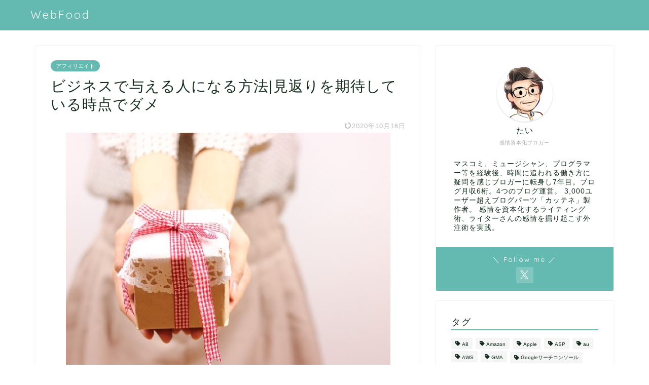

--- FILE ---
content_type: text/html; charset=UTF-8
request_url: https://webfood.info/be-giving-person/
body_size: 22192
content:
<!DOCTYPE html>
<html lang="ja">
<head prefix="og: http://ogp.me/ns# fb: http://ogp.me/ns/fb# article: http://ogp.me/ns/article#">
<meta charset="utf-8">
<meta http-equiv="X-UA-Compatible" content="IE=edge">
<meta name="viewport" content="width=device-width, initial-scale=1">
<!-- ここからOGP -->
<meta property="og:type" content="blog">
			<meta property="og:title" content="ビジネスで与える人になる方法|見返りを期待している時点でダメ｜WebFood">
		<meta property="og:url" content="https://webfood.info/be-giving-person/">
			<meta property="og:description" content="多くの成功哲学書や成功者の伝記に共通して書かれているのが「与えることの大切さ」です。でもどうやって与える人になれるの？と疑問に思うことはありませんか？私なりの方法をご紹介しますね。与えることの大切さ与える人になる方法の前に、まずそもそもなぜ与えることが大切かを説明します。多くの成功哲学書や成功者の伝記を読んだ方な">
						<meta property="og:image" content="https://webfood.info/wp-content/uploads/common/present.jpg">
	<meta property="og:site_name" content="WebFood">
<meta property="fb:admins" content="">
<meta name="twitter:card" content="summary">
	<meta name="twitter:site" content="@tai_tantan">
<!-- ここまでOGP --> 

<meta name="description" itemprop="description" content="多くの成功哲学書や成功者の伝記に共通して書かれているのが「与えることの大切さ」です。でもどうやって与える人になれるの？と疑問に思うことはありませんか？私なりの方法をご紹介しますね。与えることの大切さ与える人になる方法の前に、まずそもそもなぜ与えることが大切かを説明します。多くの成功哲学書や成功者の伝記を読んだ方な" >
<link rel="shortcut icon" href="https://webfood.info/wp-content/themes/jin/favicon.ico">
<link rel="canonical" href="https://webfood.info/be-giving-person/">
<title>ビジネスで与える人になる方法|見返りを期待している時点でダメ | WebFood</title>
<meta name='robots' content='max-image-preview:large' />
	<style>img:is([sizes="auto" i], [sizes^="auto," i]) { contain-intrinsic-size: 3000px 1500px }</style>
	
<!-- All In One SEO Pack 3.7.1[1375,1420] -->
<script type="application/ld+json" class="aioseop-schema">{"@context":"https://schema.org","@graph":[{"@type":"Organization","@id":"https://webfood.info/#organization","url":"https://webfood.info/","name":"WebFood","sameAs":[]},{"@type":"WebSite","@id":"https://webfood.info/#website","url":"https://webfood.info/","name":"WebFood","publisher":{"@id":"https://webfood.info/#organization"},"potentialAction":{"@type":"SearchAction","target":"https://webfood.info/?s={search_term_string}","query-input":"required name=search_term_string"}},{"@type":"WebPage","@id":"https://webfood.info/be-giving-person/#webpage","url":"https://webfood.info/be-giving-person/","inLanguage":"ja","name":"ビジネスで与える人になる方法|見返りを期待している時点でダメ","isPartOf":{"@id":"https://webfood.info/#website"},"breadcrumb":{"@id":"https://webfood.info/be-giving-person/#breadcrumblist"},"image":{"@type":"ImageObject","@id":"https://webfood.info/be-giving-person/#primaryimage","url":"https://webfood.info/wp-content/uploads/common/present.jpg","width":640,"height":480},"primaryImageOfPage":{"@id":"https://webfood.info/be-giving-person/#primaryimage"},"datePublished":"2017-06-10T23:46:57+09:00","dateModified":"2020-10-16T08:13:40+09:00"},{"@type":"Article","@id":"https://webfood.info/be-giving-person/#article","isPartOf":{"@id":"https://webfood.info/be-giving-person/#webpage"},"author":{"@id":"https://webfood.info/author/tarky/#author"},"headline":"ビジネスで与える人になる方法|見返りを期待している時点でダメ","datePublished":"2017-06-10T23:46:57+09:00","dateModified":"2020-10-16T08:13:40+09:00","commentCount":0,"mainEntityOfPage":{"@id":"https://webfood.info/be-giving-person/#webpage"},"publisher":{"@id":"https://webfood.info/#organization"},"articleSection":"アフィリエイト, ビジネスマインド, 与える","image":{"@type":"ImageObject","@id":"https://webfood.info/be-giving-person/#primaryimage","url":"https://webfood.info/wp-content/uploads/common/present.jpg","width":640,"height":480}},{"@type":"Person","@id":"https://webfood.info/author/tarky/#author","name":"tarky","sameAs":[],"image":{"@type":"ImageObject","@id":"https://webfood.info/#personlogo","url":"https://secure.gravatar.com/avatar/753ae3a70e73c2689c567e21bfc64b70?s=96&d=mm&r=g","width":96,"height":96,"caption":"tarky"}},{"@type":"BreadcrumbList","@id":"https://webfood.info/be-giving-person/#breadcrumblist","itemListElement":[{"@type":"ListItem","position":1,"item":{"@type":"WebPage","@id":"https://webfood.info/","url":"https://webfood.info/","name":"WebFood"}},{"@type":"ListItem","position":2,"item":{"@type":"WebPage","@id":"https://webfood.info/be-giving-person/","url":"https://webfood.info/be-giving-person/","name":"ビジネスで与える人になる方法|見返りを期待している時点でダメ"}}]}]}</script>
<link rel="canonical" href="https://webfood.info/be-giving-person/" />
<!-- All In One SEO Pack -->
<link rel="alternate" type="application/rss+xml" title="WebFood &raquo; フィード" href="https://webfood.info/feed/" />
<link rel="alternate" type="application/rss+xml" title="WebFood &raquo; コメントフィード" href="https://webfood.info/comments/feed/" />
<link rel="alternate" type="application/rss+xml" title="WebFood &raquo; ビジネスで与える人になる方法|見返りを期待している時点でダメ のコメントのフィード" href="https://webfood.info/be-giving-person/feed/" />
<script type="text/javascript">
/* <![CDATA[ */
window._wpemojiSettings = {"baseUrl":"https:\/\/s.w.org\/images\/core\/emoji\/15.0.3\/72x72\/","ext":".png","svgUrl":"https:\/\/s.w.org\/images\/core\/emoji\/15.0.3\/svg\/","svgExt":".svg","source":{"concatemoji":"https:\/\/webfood.info\/wp-includes\/js\/wp-emoji-release.min.js?ver=6.7.1"}};
/*! This file is auto-generated */
!function(i,n){var o,s,e;function c(e){try{var t={supportTests:e,timestamp:(new Date).valueOf()};sessionStorage.setItem(o,JSON.stringify(t))}catch(e){}}function p(e,t,n){e.clearRect(0,0,e.canvas.width,e.canvas.height),e.fillText(t,0,0);var t=new Uint32Array(e.getImageData(0,0,e.canvas.width,e.canvas.height).data),r=(e.clearRect(0,0,e.canvas.width,e.canvas.height),e.fillText(n,0,0),new Uint32Array(e.getImageData(0,0,e.canvas.width,e.canvas.height).data));return t.every(function(e,t){return e===r[t]})}function u(e,t,n){switch(t){case"flag":return n(e,"\ud83c\udff3\ufe0f\u200d\u26a7\ufe0f","\ud83c\udff3\ufe0f\u200b\u26a7\ufe0f")?!1:!n(e,"\ud83c\uddfa\ud83c\uddf3","\ud83c\uddfa\u200b\ud83c\uddf3")&&!n(e,"\ud83c\udff4\udb40\udc67\udb40\udc62\udb40\udc65\udb40\udc6e\udb40\udc67\udb40\udc7f","\ud83c\udff4\u200b\udb40\udc67\u200b\udb40\udc62\u200b\udb40\udc65\u200b\udb40\udc6e\u200b\udb40\udc67\u200b\udb40\udc7f");case"emoji":return!n(e,"\ud83d\udc26\u200d\u2b1b","\ud83d\udc26\u200b\u2b1b")}return!1}function f(e,t,n){var r="undefined"!=typeof WorkerGlobalScope&&self instanceof WorkerGlobalScope?new OffscreenCanvas(300,150):i.createElement("canvas"),a=r.getContext("2d",{willReadFrequently:!0}),o=(a.textBaseline="top",a.font="600 32px Arial",{});return e.forEach(function(e){o[e]=t(a,e,n)}),o}function t(e){var t=i.createElement("script");t.src=e,t.defer=!0,i.head.appendChild(t)}"undefined"!=typeof Promise&&(o="wpEmojiSettingsSupports",s=["flag","emoji"],n.supports={everything:!0,everythingExceptFlag:!0},e=new Promise(function(e){i.addEventListener("DOMContentLoaded",e,{once:!0})}),new Promise(function(t){var n=function(){try{var e=JSON.parse(sessionStorage.getItem(o));if("object"==typeof e&&"number"==typeof e.timestamp&&(new Date).valueOf()<e.timestamp+604800&&"object"==typeof e.supportTests)return e.supportTests}catch(e){}return null}();if(!n){if("undefined"!=typeof Worker&&"undefined"!=typeof OffscreenCanvas&&"undefined"!=typeof URL&&URL.createObjectURL&&"undefined"!=typeof Blob)try{var e="postMessage("+f.toString()+"("+[JSON.stringify(s),u.toString(),p.toString()].join(",")+"));",r=new Blob([e],{type:"text/javascript"}),a=new Worker(URL.createObjectURL(r),{name:"wpTestEmojiSupports"});return void(a.onmessage=function(e){c(n=e.data),a.terminate(),t(n)})}catch(e){}c(n=f(s,u,p))}t(n)}).then(function(e){for(var t in e)n.supports[t]=e[t],n.supports.everything=n.supports.everything&&n.supports[t],"flag"!==t&&(n.supports.everythingExceptFlag=n.supports.everythingExceptFlag&&n.supports[t]);n.supports.everythingExceptFlag=n.supports.everythingExceptFlag&&!n.supports.flag,n.DOMReady=!1,n.readyCallback=function(){n.DOMReady=!0}}).then(function(){return e}).then(function(){var e;n.supports.everything||(n.readyCallback(),(e=n.source||{}).concatemoji?t(e.concatemoji):e.wpemoji&&e.twemoji&&(t(e.twemoji),t(e.wpemoji)))}))}((window,document),window._wpemojiSettings);
/* ]]> */
</script>
<style id='loading_img-inline-css' type='text/css'>

      img, iframe {
        background-image: url('data:image/svg+xml;utf8,<svg xmlns="http://www.w3.org/2000/svg" width="200px" height="200px" viewBox="0 0 100 100"><g><circle cx="73.801" cy="68.263" fill="%2364bab1" r="3"><animateTransform attributeName="transform" type="rotate" calcMode="spline" values="0 50 50;360 50 50" keySplines="0.5 0 0.5 1" repeatCount="indefinite" dur="1.5s" begin="0s"></animateTransform></circle><circle cx="68.263" cy="73.801" fill="%2364bab1" r="3"><animateTransform attributeName="transform" type="rotate" calcMode="spline" values="0 50 50;360 50 50" keySplines="0.5 0 0.5 1" repeatCount="indefinite" dur="1.5s" begin="-0.062s"></animateTransform></circle><circle cx="61.481" cy="77.716" fill="%2364bab1" r="3"><animateTransform attributeName="transform" type="rotate" calcMode="spline" values="0 50 50;360 50 50" keySplines="0.5 0 0.5 1" repeatCount="indefinite" dur="1.5s" begin="-0.125s"></animateTransform></circle><circle cx="53.916" cy="79.743" fill="%2364bab1" r="3"><animateTransform attributeName="transform" type="rotate" calcMode="spline" values="0 50 50;360 50 50" keySplines="0.5 0 0.5 1" repeatCount="indefinite" dur="1.5s" begin="-0.187s"></animateTransform></circle><circle cx="46.084" cy="79.743" fill="%2364bab1" r="3"><animateTransform attributeName="transform" type="rotate" calcMode="spline" values="0 50 50;360 50 50" keySplines="0.5 0 0.5 1" repeatCount="indefinite" dur="1.5s" begin="-0.25s"></animateTransform></circle><circle cx="38.519" cy="77.716" fill="%2364bab1" r="3"><animateTransform attributeName="transform" type="rotate" calcMode="spline" values="0 50 50;360 50 50" keySplines="0.5 0 0.5 1" repeatCount="indefinite" dur="1.5s" begin="-0.312s"></animateTransform></circle><circle cx="31.737" cy="73.801" fill="%2364bab1" r="3"><animateTransform attributeName="transform" type="rotate" calcMode="spline" values="0 50 50;360 50 50" keySplines="0.5 0 0.5 1" repeatCount="indefinite" dur="1.5s" begin="-0.375s"></animateTransform></circle><circle cx="26.199" cy="68.263" fill="%2364bab1" r="3"><animateTransform attributeName="transform" type="rotate" calcMode="spline" values="0 50 50;360 50 50" keySplines="0.5 0 0.5 1" repeatCount="indefinite" dur="1.5s" begin="-0.437s"></animateTransform></circle><animateTransform attributeName="transform" type="rotate" calcMode="spline" values="0 50 50;0 50 50" keySplines="0.5 0 0.5 1" repeatCount="indefinite" dur="1.5s"></animateTransform></g></svg>') !important;
        background-repeat: no-repeat !important;
        background-position: center !important;
        background-size:30% auto !important;
  	  }
  		.adsbygoogle iframe{
        background-size:20% auto !important;
        background-position: 50% 20% !important;
      }
  		
</style>
<style id='sidebar_toc-inline-css' type='text/css'>
.toc_widget_list li.stoc_current:after {background-color: #64bab1;}#widget-tracking .toc_widget{position: relative;box-shadow: none;padding-right: 0;padding-bottom: 0;}.toc_widget_list li {position: relative;margin: 0 !important;line-height: 1.55;}.toc_widget_list{padding-left: 25px;}.toc_widget_list a {opacity: 0.5;}.toc_widget_list>li.stoc_current>a {opacity: 1;}.toc_widget_list a:hover {text-decoration: underline;}.toc_widget_list:before{position: absolute;content: "";width: 2px;height: calc(100% - 85px);border-radius: 2px;background-color: rgba(159, 159, 159, 0.16);top: 71px;left: 25px;}.sidebar_style1 .toc_widget_list:before{height: calc(102% - 96px);top: 80px;left: 35px;}.sidebar_style6 .toc_widget_list:before{ height: calc(101% - 113px);top: 73px;left: 10px;}@media (max-width: 1023px) {.toc_widget_list:before{left: 15px;}.sidebar_style1 .toc_widget_list:before{height: calc(102% - 92px);top: 73px;left: 20px;}.sidebar_style6 .toc_widget_list:before{height: calc(102% - 101px);top: 67px;left: -5px;}}.toc_widget_list>li {position: relative;}.toc_widget_list>li:before {position: absolute;content: "" !important;color: #3b4675;}.toc_widget_list>li:before {width: 12px;height: 12px;background-color: #efefef !important;border-radius: 50%;top: 4px;left: -25px;}.toc_widget_list li:after {position: absolute;content: "" !important;width: 0;}.toc_widget_list .stoc_current:after {width: 8px;height: 8px;border-radius: 50%;top: 16px;left: -23px;}.toc_widget_list>li.stoc_current:first-of-type:after {top: 6px;}.toc_widget_list li.stoc_current > a{opacity: 1;}.toc_widget_list>li a{color: #3c3737;}.toc_widget_list li{font-size: 12px;font-weight: 500;}.toc_widget_list>li{padding-top: 0;}.toc_widget_list>li:not(:first-of-type) {padding-top: 10px;}.toc_widget_list>li li{padding-top: 10px;}.toc_widget_list>li:not(:first-of-type):before  {top: 13px;}.toc_widget_list>li:not(:first-of-type):after {top: 15px;}.toc_widget_list>li a{line-height: 1.5em;padding: 0;}.toc_widget_list>li ul{display: none; }.toc_widget_list>li.stoc_show ul{display: block;}
</style>
<style id='wp-emoji-styles-inline-css' type='text/css'>

	img.wp-smiley, img.emoji {
		display: inline !important;
		border: none !important;
		box-shadow: none !important;
		height: 1em !important;
		width: 1em !important;
		margin: 0 0.07em !important;
		vertical-align: -0.1em !important;
		background: none !important;
		padding: 0 !important;
	}
</style>
<style id='classic-theme-styles-inline-css' type='text/css'>
/*! This file is auto-generated */
.wp-block-button__link{color:#fff;background-color:#32373c;border-radius:9999px;box-shadow:none;text-decoration:none;padding:calc(.667em + 2px) calc(1.333em + 2px);font-size:1.125em}.wp-block-file__button{background:#32373c;color:#fff;text-decoration:none}
</style>
<style id='global-styles-inline-css' type='text/css'>
:root{--wp--preset--aspect-ratio--square: 1;--wp--preset--aspect-ratio--4-3: 4/3;--wp--preset--aspect-ratio--3-4: 3/4;--wp--preset--aspect-ratio--3-2: 3/2;--wp--preset--aspect-ratio--2-3: 2/3;--wp--preset--aspect-ratio--16-9: 16/9;--wp--preset--aspect-ratio--9-16: 9/16;--wp--preset--color--black: #000000;--wp--preset--color--cyan-bluish-gray: #abb8c3;--wp--preset--color--white: #ffffff;--wp--preset--color--pale-pink: #f78da7;--wp--preset--color--vivid-red: #cf2e2e;--wp--preset--color--luminous-vivid-orange: #ff6900;--wp--preset--color--luminous-vivid-amber: #fcb900;--wp--preset--color--light-green-cyan: #7bdcb5;--wp--preset--color--vivid-green-cyan: #00d084;--wp--preset--color--pale-cyan-blue: #8ed1fc;--wp--preset--color--vivid-cyan-blue: #0693e3;--wp--preset--color--vivid-purple: #9b51e0;--wp--preset--gradient--vivid-cyan-blue-to-vivid-purple: linear-gradient(135deg,rgba(6,147,227,1) 0%,rgb(155,81,224) 100%);--wp--preset--gradient--light-green-cyan-to-vivid-green-cyan: linear-gradient(135deg,rgb(122,220,180) 0%,rgb(0,208,130) 100%);--wp--preset--gradient--luminous-vivid-amber-to-luminous-vivid-orange: linear-gradient(135deg,rgba(252,185,0,1) 0%,rgba(255,105,0,1) 100%);--wp--preset--gradient--luminous-vivid-orange-to-vivid-red: linear-gradient(135deg,rgba(255,105,0,1) 0%,rgb(207,46,46) 100%);--wp--preset--gradient--very-light-gray-to-cyan-bluish-gray: linear-gradient(135deg,rgb(238,238,238) 0%,rgb(169,184,195) 100%);--wp--preset--gradient--cool-to-warm-spectrum: linear-gradient(135deg,rgb(74,234,220) 0%,rgb(151,120,209) 20%,rgb(207,42,186) 40%,rgb(238,44,130) 60%,rgb(251,105,98) 80%,rgb(254,248,76) 100%);--wp--preset--gradient--blush-light-purple: linear-gradient(135deg,rgb(255,206,236) 0%,rgb(152,150,240) 100%);--wp--preset--gradient--blush-bordeaux: linear-gradient(135deg,rgb(254,205,165) 0%,rgb(254,45,45) 50%,rgb(107,0,62) 100%);--wp--preset--gradient--luminous-dusk: linear-gradient(135deg,rgb(255,203,112) 0%,rgb(199,81,192) 50%,rgb(65,88,208) 100%);--wp--preset--gradient--pale-ocean: linear-gradient(135deg,rgb(255,245,203) 0%,rgb(182,227,212) 50%,rgb(51,167,181) 100%);--wp--preset--gradient--electric-grass: linear-gradient(135deg,rgb(202,248,128) 0%,rgb(113,206,126) 100%);--wp--preset--gradient--midnight: linear-gradient(135deg,rgb(2,3,129) 0%,rgb(40,116,252) 100%);--wp--preset--font-size--small: 13px;--wp--preset--font-size--medium: 20px;--wp--preset--font-size--large: 36px;--wp--preset--font-size--x-large: 42px;--wp--preset--spacing--20: 0.44rem;--wp--preset--spacing--30: 0.67rem;--wp--preset--spacing--40: 1rem;--wp--preset--spacing--50: 1.5rem;--wp--preset--spacing--60: 2.25rem;--wp--preset--spacing--70: 3.38rem;--wp--preset--spacing--80: 5.06rem;--wp--preset--shadow--natural: 6px 6px 9px rgba(0, 0, 0, 0.2);--wp--preset--shadow--deep: 12px 12px 50px rgba(0, 0, 0, 0.4);--wp--preset--shadow--sharp: 6px 6px 0px rgba(0, 0, 0, 0.2);--wp--preset--shadow--outlined: 6px 6px 0px -3px rgba(255, 255, 255, 1), 6px 6px rgba(0, 0, 0, 1);--wp--preset--shadow--crisp: 6px 6px 0px rgba(0, 0, 0, 1);}:where(.is-layout-flex){gap: 0.5em;}:where(.is-layout-grid){gap: 0.5em;}body .is-layout-flex{display: flex;}.is-layout-flex{flex-wrap: wrap;align-items: center;}.is-layout-flex > :is(*, div){margin: 0;}body .is-layout-grid{display: grid;}.is-layout-grid > :is(*, div){margin: 0;}:where(.wp-block-columns.is-layout-flex){gap: 2em;}:where(.wp-block-columns.is-layout-grid){gap: 2em;}:where(.wp-block-post-template.is-layout-flex){gap: 1.25em;}:where(.wp-block-post-template.is-layout-grid){gap: 1.25em;}.has-black-color{color: var(--wp--preset--color--black) !important;}.has-cyan-bluish-gray-color{color: var(--wp--preset--color--cyan-bluish-gray) !important;}.has-white-color{color: var(--wp--preset--color--white) !important;}.has-pale-pink-color{color: var(--wp--preset--color--pale-pink) !important;}.has-vivid-red-color{color: var(--wp--preset--color--vivid-red) !important;}.has-luminous-vivid-orange-color{color: var(--wp--preset--color--luminous-vivid-orange) !important;}.has-luminous-vivid-amber-color{color: var(--wp--preset--color--luminous-vivid-amber) !important;}.has-light-green-cyan-color{color: var(--wp--preset--color--light-green-cyan) !important;}.has-vivid-green-cyan-color{color: var(--wp--preset--color--vivid-green-cyan) !important;}.has-pale-cyan-blue-color{color: var(--wp--preset--color--pale-cyan-blue) !important;}.has-vivid-cyan-blue-color{color: var(--wp--preset--color--vivid-cyan-blue) !important;}.has-vivid-purple-color{color: var(--wp--preset--color--vivid-purple) !important;}.has-black-background-color{background-color: var(--wp--preset--color--black) !important;}.has-cyan-bluish-gray-background-color{background-color: var(--wp--preset--color--cyan-bluish-gray) !important;}.has-white-background-color{background-color: var(--wp--preset--color--white) !important;}.has-pale-pink-background-color{background-color: var(--wp--preset--color--pale-pink) !important;}.has-vivid-red-background-color{background-color: var(--wp--preset--color--vivid-red) !important;}.has-luminous-vivid-orange-background-color{background-color: var(--wp--preset--color--luminous-vivid-orange) !important;}.has-luminous-vivid-amber-background-color{background-color: var(--wp--preset--color--luminous-vivid-amber) !important;}.has-light-green-cyan-background-color{background-color: var(--wp--preset--color--light-green-cyan) !important;}.has-vivid-green-cyan-background-color{background-color: var(--wp--preset--color--vivid-green-cyan) !important;}.has-pale-cyan-blue-background-color{background-color: var(--wp--preset--color--pale-cyan-blue) !important;}.has-vivid-cyan-blue-background-color{background-color: var(--wp--preset--color--vivid-cyan-blue) !important;}.has-vivid-purple-background-color{background-color: var(--wp--preset--color--vivid-purple) !important;}.has-black-border-color{border-color: var(--wp--preset--color--black) !important;}.has-cyan-bluish-gray-border-color{border-color: var(--wp--preset--color--cyan-bluish-gray) !important;}.has-white-border-color{border-color: var(--wp--preset--color--white) !important;}.has-pale-pink-border-color{border-color: var(--wp--preset--color--pale-pink) !important;}.has-vivid-red-border-color{border-color: var(--wp--preset--color--vivid-red) !important;}.has-luminous-vivid-orange-border-color{border-color: var(--wp--preset--color--luminous-vivid-orange) !important;}.has-luminous-vivid-amber-border-color{border-color: var(--wp--preset--color--luminous-vivid-amber) !important;}.has-light-green-cyan-border-color{border-color: var(--wp--preset--color--light-green-cyan) !important;}.has-vivid-green-cyan-border-color{border-color: var(--wp--preset--color--vivid-green-cyan) !important;}.has-pale-cyan-blue-border-color{border-color: var(--wp--preset--color--pale-cyan-blue) !important;}.has-vivid-cyan-blue-border-color{border-color: var(--wp--preset--color--vivid-cyan-blue) !important;}.has-vivid-purple-border-color{border-color: var(--wp--preset--color--vivid-purple) !important;}.has-vivid-cyan-blue-to-vivid-purple-gradient-background{background: var(--wp--preset--gradient--vivid-cyan-blue-to-vivid-purple) !important;}.has-light-green-cyan-to-vivid-green-cyan-gradient-background{background: var(--wp--preset--gradient--light-green-cyan-to-vivid-green-cyan) !important;}.has-luminous-vivid-amber-to-luminous-vivid-orange-gradient-background{background: var(--wp--preset--gradient--luminous-vivid-amber-to-luminous-vivid-orange) !important;}.has-luminous-vivid-orange-to-vivid-red-gradient-background{background: var(--wp--preset--gradient--luminous-vivid-orange-to-vivid-red) !important;}.has-very-light-gray-to-cyan-bluish-gray-gradient-background{background: var(--wp--preset--gradient--very-light-gray-to-cyan-bluish-gray) !important;}.has-cool-to-warm-spectrum-gradient-background{background: var(--wp--preset--gradient--cool-to-warm-spectrum) !important;}.has-blush-light-purple-gradient-background{background: var(--wp--preset--gradient--blush-light-purple) !important;}.has-blush-bordeaux-gradient-background{background: var(--wp--preset--gradient--blush-bordeaux) !important;}.has-luminous-dusk-gradient-background{background: var(--wp--preset--gradient--luminous-dusk) !important;}.has-pale-ocean-gradient-background{background: var(--wp--preset--gradient--pale-ocean) !important;}.has-electric-grass-gradient-background{background: var(--wp--preset--gradient--electric-grass) !important;}.has-midnight-gradient-background{background: var(--wp--preset--gradient--midnight) !important;}.has-small-font-size{font-size: var(--wp--preset--font-size--small) !important;}.has-medium-font-size{font-size: var(--wp--preset--font-size--medium) !important;}.has-large-font-size{font-size: var(--wp--preset--font-size--large) !important;}.has-x-large-font-size{font-size: var(--wp--preset--font-size--x-large) !important;}
:where(.wp-block-post-template.is-layout-flex){gap: 1.25em;}:where(.wp-block-post-template.is-layout-grid){gap: 1.25em;}
:where(.wp-block-columns.is-layout-flex){gap: 2em;}:where(.wp-block-columns.is-layout-grid){gap: 2em;}
:root :where(.wp-block-pullquote){font-size: 1.5em;line-height: 1.6;}
</style>
<link rel='stylesheet' id='parent-style-css' href='https://webfood.info/wp-content/themes/jin/style.css?ver=6.7.1' type='text/css' media='all' />
<noscript class="deferred-jin"><link rel='stylesheet' id='theme-style-css' href='https://webfood.info/wp-content/themes/jin-child/style.css?ver=6.7.1' type='text/css' media='all' /></noscript>
<script type="text/javascript" src="https://webfood.info/wp-includes/js/jquery/jquery.min.js?ver=3.7.1" id="jquery-core-js" defer></script>
<script type="text/javascript" src="https://webfood.info/wp-includes/js/jquery/jquery-migrate.min.js?ver=3.4.1" id="jquery-migrate-js" defer></script>
<link rel="https://api.w.org/" href="https://webfood.info/wp-json/" /><link rel="alternate" title="JSON" type="application/json" href="https://webfood.info/wp-json/wp/v2/posts/1364" /><link rel="alternate" title="oEmbed (JSON)" type="application/json+oembed" href="https://webfood.info/wp-json/oembed/1.0/embed?url=https%3A%2F%2Fwebfood.info%2Fbe-giving-person%2F" />
<link rel="alternate" title="oEmbed (XML)" type="text/xml+oembed" href="https://webfood.info/wp-json/oembed/1.0/embed?url=https%3A%2F%2Fwebfood.info%2Fbe-giving-person%2F&#038;format=xml" />
<link rel="preload" href="https://webfood.info/wp-content/themes/jin/font/jin-icons/fonts/jin-icons.ttf?c16tcv" as="font" type="font/ttf" crossorigin>
	<style type="text/css">
		#wrapper {
			background-color: #fff;
			background-image: url();
					}

		.related-entry-headline-text span:before,
		#comment-title span:before,
		#reply-title span:before {
			background-color: #64bab1;
			border-color: #64bab1 !important;
		}

		#breadcrumb:after,
		#page-top a {
			background-color: #64bab1;
		}

		footer {
			background-color: #64bab1;
		}

		.footer-inner a,
		#copyright,
		#copyright-center {
			border-color: #fff !important;
			color: #fff !important;
		}

		#footer-widget-area {
			border-color: #fff !important;
		}

		.page-top-footer a {
			color: #64bab1 !important;
		}

		#breadcrumb ul li,
		#breadcrumb ul li a {
			color: #64bab1 !important;
		}

		body,
		a,
		a:link,
		a:visited,
		.my-profile,
		.widgettitle,
		.tabBtn-mag label {
			color: #162d1e;
		}

		a:hover {
			color: #008db7;
		}

		.widget_nav_menu ul>li>a:before,
		.widget_categories ul>li>a:before,
		.widget_pages ul>li>a:before,
		.widget_recent_entries ul>li>a:before,
		.widget_archive ul>li>a:before,
		.widget_archive form:after,
		.widget_categories form:after,
		.widget_nav_menu ul>li>ul.sub-menu>li>a:before,
		.widget_categories ul>li>.children>li>a:before,
		.widget_pages ul>li>.children>li>a:before,
		.widget_nav_menu ul>li>ul.sub-menu>li>ul.sub-menu li>a:before,
		.widget_categories ul>li>.children>li>.children li>a:before,
		.widget_pages ul>li>.children>li>.children li>a:before {
			color: #64bab1;
		}

		.widget_nav_menu ul .sub-menu .sub-menu li a:before {
			background-color: #162d1e !important;
		}

		.d--labeling-act-border {
			border-color: rgba(22, 45, 30, 0.18);
		}

		.c--labeling-act.d--labeling-act-solid {
			background-color: rgba(22, 45, 30, 0.06);
		}

		.a--labeling-act {
			color: rgba(22, 45, 30, 0.6);
		}

		.a--labeling-small-act span {
			background-color: rgba(22, 45, 30, 0.21);
		}

		.c--labeling-act.d--labeling-act-strong {
			background-color: rgba(22, 45, 30, 0.045);
		}

		.d--labeling-act-strong .a--labeling-act {
			color: rgba(22, 45, 30, 0.75);
		}


		footer .footer-widget,
		footer .footer-widget a,
		footer .footer-widget ul li,
		.footer-widget.widget_nav_menu ul>li>a:before,
		.footer-widget.widget_categories ul>li>a:before,
		.footer-widget.widget_recent_entries ul>li>a:before,
		.footer-widget.widget_pages ul>li>a:before,
		.footer-widget.widget_archive ul>li>a:before,
		footer .widget_tag_cloud .tagcloud a:before {
			color: #fff !important;
			border-color: #fff !important;
		}

		footer .footer-widget .widgettitle {
			color: #fff !important;
			border-color: #64bab1 !important;
		}

		footer .widget_nav_menu ul .children .children li a:before,
		footer .widget_categories ul .children .children li a:before,
		footer .widget_nav_menu ul .sub-menu .sub-menu li a:before {
			background-color: #fff !important;
		}

		#drawernav a:hover,
		.post-list-title,
		#prev-next p,
		#toc_container .toc_list li a {
			color: #162d1e !important;
		}

		#header-box {
			background-color: #64bab1;
		}

		@media (min-width: 768px) {

			#header-box .header-box10-bg:before,
			#header-box .header-box11-bg:before {
				border-radius: 2px;
			}
		}

		@media (min-width: 768px) {
			.top-image-meta {
				margin-top: calc(0px - 30px);
			}
		}

		@media (min-width: 1200px) {
			.top-image-meta {
				margin-top: calc(0px);
			}
		}

		.pickup-contents:before {
			background-color: #64bab1 !important;
		}

		.main-image-text {
			color: #555;
		}

		.main-image-text-sub {
			color: #555;
		}

		@media (min-width: 481px) {
			#site-info {
				padding-top: 15px !important;
				padding-bottom: 15px !important;
			}
		}

		#site-info span a {
			color: #f4f4f4 !important;
		}

		#headmenu .headsns .line a svg {
			fill: #f4f4f4 !important;
		}

		#headmenu .headsns a,
		#headmenu {
			color: #f4f4f4 !important;
			border-color: #f4f4f4 !important;
		}

		.profile-follow .line-sns a svg {
			fill: #64bab1 !important;
		}

		.profile-follow .line-sns a:hover svg {
			fill: #64bab1 !important;
		}

		.profile-follow a {
			color: #64bab1 !important;
			border-color: #64bab1 !important;
		}

		.profile-follow a:hover,
		#headmenu .headsns a:hover {
			color: #64bab1 !important;
			border-color: #64bab1 !important;
		}

		.search-box:hover {
			color: #64bab1 !important;
			border-color: #64bab1 !important;
		}

		#header #headmenu .headsns .line a:hover svg {
			fill: #64bab1 !important;
		}

		.cps-icon-bar,
		#navtoggle:checked+.sp-menu-open .cps-icon-bar {
			background-color: #f4f4f4;
		}

		#nav-container {
			background-color: #fff;
		}

		.menu-box .menu-item svg {
			fill: #f4f4f4;
		}

		#drawernav ul.menu-box>li>a,
		#drawernav2 ul.menu-box>li>a,
		#drawernav3 ul.menu-box>li>a,
		#drawernav4 ul.menu-box>li>a,
		#drawernav5 ul.menu-box>li>a,
		#drawernav ul.menu-box>li.menu-item-has-children:after,
		#drawernav2 ul.menu-box>li.menu-item-has-children:after,
		#drawernav3 ul.menu-box>li.menu-item-has-children:after,
		#drawernav4 ul.menu-box>li.menu-item-has-children:after,
		#drawernav5 ul.menu-box>li.menu-item-has-children:after {
			color: #f4f4f4 !important;
		}

		#drawernav ul.menu-box li a,
		#drawernav2 ul.menu-box li a,
		#drawernav3 ul.menu-box li a,
		#drawernav4 ul.menu-box li a,
		#drawernav5 ul.menu-box li a {
			font-size: 14px !important;
		}

		#drawernav3 ul.menu-box>li {
			color: #162d1e !important;
		}

		#drawernav4 .menu-box>.menu-item>a:after,
		#drawernav3 .menu-box>.menu-item>a:after,
		#drawernav .menu-box>.menu-item>a:after {
			background-color: #f4f4f4 !important;
		}

		#drawernav2 .menu-box>.menu-item:hover,
		#drawernav5 .menu-box>.menu-item:hover {
			border-top-color: #64bab1 !important;
		}

		.cps-info-bar a {
			background-color: #ffcd44 !important;
		}

		@media (min-width: 768px) {
			.post-list-mag .post-list-item:not(:nth-child(2n)) {
				margin-right: 2.6%;
			}
		}

		@media (min-width: 768px) {

			#tab-1:checked~.tabBtn-mag li [for="tab-1"]:after,
			#tab-2:checked~.tabBtn-mag li [for="tab-2"]:after,
			#tab-3:checked~.tabBtn-mag li [for="tab-3"]:after,
			#tab-4:checked~.tabBtn-mag li [for="tab-4"]:after {
				border-top-color: #64bab1 !important;
			}

			.tabBtn-mag label {
				border-bottom-color: #64bab1 !important;
			}
		}

		#tab-1:checked~.tabBtn-mag li [for="tab-1"],
		#tab-2:checked~.tabBtn-mag li [for="tab-2"],
		#tab-3:checked~.tabBtn-mag li [for="tab-3"],
		#tab-4:checked~.tabBtn-mag li [for="tab-4"],
		#prev-next a.next:after,
		#prev-next a.prev:after,
		.more-cat-button a:hover span:before {
			background-color: #64bab1 !important;
		}


		.swiper-slide .post-list-cat,
		.post-list-mag .post-list-cat,
		.post-list-mag3col .post-list-cat,
		.post-list-mag-sp1col .post-list-cat,
		.swiper-pagination-bullet-active,
		.pickup-cat,
		.post-list .post-list-cat,
		#breadcrumb .bcHome a:hover span:before,
		.popular-item:nth-child(1) .pop-num,
		.popular-item:nth-child(2) .pop-num,
		.popular-item:nth-child(3) .pop-num {
			background-color: #64bab1 !important;
		}

		.sidebar-btn a,
		.profile-sns-menu {
			background-color: #64bab1 !important;
		}

		.sp-sns-menu a,
		.pickup-contents-box a:hover .pickup-title {
			border-color: #64bab1 !important;
			color: #64bab1 !important;
		}

		.pro-line svg {
			fill: #64bab1 !important;
		}

		.cps-post-cat a,
		.meta-cat,
		.popular-cat {
			background-color: #64bab1 !important;
			border-color: #64bab1 !important;
		}

		.tagicon,
		.tag-box a,
		#toc_container .toc_list>li,
		#toc_container .toc_title {
			color: #64bab1 !important;
		}

		.widget_tag_cloud a::before {
			color: #162d1e !important;
		}

		.tag-box a,
		#toc_container:before {
			border-color: #64bab1 !important;
		}

		.cps-post-cat a:hover {
			color: #008db7 !important;
		}

		.pagination li:not([class*="current"]) a:hover,
		.widget_tag_cloud a:hover {
			background-color: #64bab1 !important;
		}

		.pagination li:not([class*="current"]) a:hover {
			opacity: 0.5 !important;
		}

		.pagination li.current a {
			background-color: #64bab1 !important;
			border-color: #64bab1 !important;
		}

		.nextpage a:hover span {
			color: #64bab1 !important;
			border-color: #64bab1 !important;
		}

		.cta-content:before {
			background-color: #6FBFCA !important;
		}

		.cta-text,
		.info-title {
			color: #fff !important;
		}

		#footer-widget-area.footer_style1 .widgettitle {
			border-color: #64bab1 !important;
		}

		.sidebar_style1 .widgettitle,
		.sidebar_style5 .widgettitle {
			border-color: #64bab1 !important;
		}

		.sidebar_style2 .widgettitle,
		.sidebar_style4 .widgettitle,
		.sidebar_style6 .widgettitle,
		#home-bottom-widget .widgettitle,
		#home-top-widget .widgettitle,
		#post-bottom-widget .widgettitle,
		#post-top-widget .widgettitle {
			background-color: #64bab1 !important;
		}

		#home-bottom-widget .widget_search .search-box input[type="submit"],
		#home-top-widget .widget_search .search-box input[type="submit"],
		#post-bottom-widget .widget_search .search-box input[type="submit"],
		#post-top-widget .widget_search .search-box input[type="submit"] {
			background-color: #64bab1 !important;
		}

		.tn-logo-size {
			font-size: 160% !important;
		}

		@media (min-width: 481px) {
			.tn-logo-size img {
				width: calc(160%*0.5) !important;
			}
		}

		@media (min-width: 768px) {
			.tn-logo-size img {
				width: calc(160%*2.2) !important;
			}
		}

		@media (min-width: 1200px) {
			.tn-logo-size img {
				width: 160% !important;
			}
		}

		.sp-logo-size {
			font-size: 100% !important;
		}

		.sp-logo-size img {
			width: 100% !important;
		}

		.cps-post-main ul>li:before,
		.cps-post-main ol>li:before {
			background-color: #64bab1 !important;
		}

		.profile-card .profile-title {
			background-color: #64bab1 !important;
		}

		.profile-card {
			border-color: #64bab1 !important;
		}

		.cps-post-main a {
			color: #008db7;
		}

		.cps-post-main .marker {
			background: -webkit-linear-gradient(transparent 60%, #ffff66 0%);
			background: linear-gradient(transparent 60%, #ffff66 0%);
		}

		.cps-post-main .marker2 {
			background: -webkit-linear-gradient(transparent 60%, #a9eaf2 0%);
			background: linear-gradient(transparent 60%, #a9eaf2 0%);
		}

		.cps-post-main .jic-sc {
			color: #e9546b;
		}


		.simple-box1 {
			border-color: #ef9b9b !important;
		}

		.simple-box2 {
			border-color: #f2bf7d !important;
		}

		.simple-box3 {
			border-color: #b5e28a !important;
		}

		.simple-box4 {
			border-color: #7badd8 !important;
		}

		.simple-box4:before {
			background-color: #7badd8;
		}

		.simple-box5 {
			border-color: #e896c7 !important;
		}

		.simple-box5:before {
			background-color: #e896c7;
		}

		.simple-box6 {
			background-color: #fffdef !important;
		}

		.simple-box7 {
			border-color: #def1f9 !important;
		}

		.simple-box7:before {
			background-color: #def1f9 !important;
		}

		.simple-box8 {
			border-color: #96ddc1 !important;
		}

		.simple-box8:before {
			background-color: #96ddc1 !important;
		}

		.simple-box9:before {
			background-color: #e1c0e8 !important;
		}

		.simple-box9:after {
			border-color: #e1c0e8 #e1c0e8 #fff #fff !important;
		}

		.kaisetsu-box1:before,
		.kaisetsu-box1-title {
			background-color: #ffb49e !important;
		}

		.kaisetsu-box2 {
			border-color: #89c2f4 !important;
		}

		.kaisetsu-box2-title {
			background-color: #89c2f4 !important;
		}

		.kaisetsu-box4 {
			border-color: #ea91a9 !important;
		}

		.kaisetsu-box4-title {
			background-color: #ea91a9 !important;
		}

		.kaisetsu-box5:before {
			background-color: #57b3ba !important;
		}

		.kaisetsu-box5-title {
			background-color: #57b3ba !important;
		}

		.concept-box1 {
			border-color: #85db8f !important;
		}

		.concept-box1:after {
			background-color: #85db8f !important;
		}

		.concept-box1:before {
			content: "ポイント" !important;
			color: #85db8f !important;
		}

		.concept-box2 {
			border-color: #f7cf6a !important;
		}

		.concept-box2:after {
			background-color: #f7cf6a !important;
		}

		.concept-box2:before {
			content: "注意点" !important;
			color: #f7cf6a !important;
		}

		.concept-box3 {
			border-color: #86cee8 !important;
		}

		.concept-box3:after {
			background-color: #86cee8 !important;
		}

		.concept-box3:before {
			content: "良い例" !important;
			color: #86cee8 !important;
		}

		.concept-box4 {
			border-color: #ed8989 !important;
		}

		.concept-box4:after {
			background-color: #ed8989 !important;
		}

		.concept-box4:before {
			content: "悪い例" !important;
			color: #ed8989 !important;
		}

		.concept-box5 {
			border-color: #9e9e9e !important;
		}

		.concept-box5:after {
			background-color: #9e9e9e !important;
		}

		.concept-box5:before {
			content: "参考" !important;
			color: #9e9e9e !important;
		}

		.concept-box6 {
			border-color: #8eaced !important;
		}

		.concept-box6:after {
			background-color: #8eaced !important;
		}

		.concept-box6:before {
			content: "メモ" !important;
			color: #8eaced !important;
		}

		.innerlink-box1,
		.blog-card {
			border-color: #ea91a9 !important;
		}

		.innerlink-box1-title {
			background-color: #ea91a9 !important;
			border-color: #ea91a9 !important;
		}

		.innerlink-box1:before,
		.blog-card-hl-box {
			background-color: #ea91a9 !important;
		}

		.jin-ac-box01-title::after {
			color: #64bab1;
		}

		.color-button01 a,
		.color-button01 a:hover,
		.color-button01:before {
			background-color: #008db7 !important;
		}

		.top-image-btn-color a,
		.top-image-btn-color a:hover,
		.top-image-btn-color:before {
			background-color: #ffcd44 !important;
		}

		.color-button02 a,
		.color-button02 a:hover,
		.color-button02:before {
			background-color: #d9333f !important;
		}

		.color-button01-big a,
		.color-button01-big a:hover,
		.color-button01-big:before {
			background-color: #3296d1 !important;
		}

		.color-button01-big a,
		.color-button01-big:before {
			border-radius: 5px !important;
		}

		.color-button01-big a {
			padding-top: 20px !important;
			padding-bottom: 20px !important;
		}

		.color-button02-big a,
		.color-button02-big a:hover,
		.color-button02-big:before {
			background-color: #83d159 !important;
		}

		.color-button02-big a,
		.color-button02-big:before {
			border-radius: 5px !important;
		}

		.color-button02-big a {
			padding-top: 20px !important;
			padding-bottom: 20px !important;
		}

		.color-button01-big {
			width: 75% !important;
		}

		.color-button02-big {
			width: 75% !important;
		}

		.top-image-btn-color:before,
		.color-button01:before,
		.color-button02:before,
		.color-button01-big:before,
		.color-button02-big:before {
			bottom: -1px;
			left: -1px;
			width: 100%;
			height: 100%;
			border-radius: 6px;
			box-shadow: 0px 1px 5px 0px rgba(0, 0, 0, 0.25);
			-webkit-transition: all .4s;
			transition: all .4s;
		}

		.top-image-btn-color a:hover,
		.color-button01 a:hover,
		.color-button02 a:hover,
		.color-button01-big a:hover,
		.color-button02-big a:hover {
			-webkit-transform: translateY(2px);
			transform: translateY(2px);
			-webkit-filter: brightness(0.95);
			filter: brightness(0.95);
		}

		.top-image-btn-color:hover:before,
		.color-button01:hover:before,
		.color-button02:hover:before,
		.color-button01-big:hover:before,
		.color-button02-big:hover:before {
			-webkit-transform: translateY(2px);
			transform: translateY(2px);
			box-shadow: none !important;
		}

		.h2-style01 h2,
		.h2-style02 h2:before,
		.h2-style03 h2,
		.h2-style04 h2:before,
		.h2-style05 h2,
		.h2-style07 h2:before,
		.h2-style07 h2:after,
		.h3-style03 h3:before,
		.h3-style02 h3:before,
		.h3-style05 h3:before,
		.h3-style07 h3:before,
		.h2-style08 h2:after,
		.h2-style10 h2:before,
		.h2-style10 h2:after,
		.h3-style02 h3:after,
		.h4-style02 h4:before {
			background-color: #64bab1 !important;
		}

		.h3-style01 h3,
		.h3-style04 h3,
		.h3-style05 h3,
		.h3-style06 h3,
		.h4-style01 h4,
		.h2-style02 h2,
		.h2-style08 h2,
		.h2-style08 h2:before,
		.h2-style09 h2,
		.h4-style03 h4 {
			border-color: #64bab1 !important;
		}

		.h2-style05 h2:before {
			border-top-color: #64bab1 !important;
		}

		.h2-style06 h2:before,
		.sidebar_style3 .widgettitle:after {
			background-image: linear-gradient(-45deg,
					transparent 25%,
					#64bab1 25%,
					#64bab1 50%,
					transparent 50%,
					transparent 75%,
					#64bab1 75%,
					#64bab1);
		}

		.jin-h2-icons.h2-style02 h2 .jic:before,
		.jin-h2-icons.h2-style04 h2 .jic:before,
		.jin-h2-icons.h2-style06 h2 .jic:before,
		.jin-h2-icons.h2-style07 h2 .jic:before,
		.jin-h2-icons.h2-style08 h2 .jic:before,
		.jin-h2-icons.h2-style09 h2 .jic:before,
		.jin-h2-icons.h2-style10 h2 .jic:before,
		.jin-h3-icons.h3-style01 h3 .jic:before,
		.jin-h3-icons.h3-style02 h3 .jic:before,
		.jin-h3-icons.h3-style03 h3 .jic:before,
		.jin-h3-icons.h3-style04 h3 .jic:before,
		.jin-h3-icons.h3-style05 h3 .jic:before,
		.jin-h3-icons.h3-style06 h3 .jic:before,
		.jin-h3-icons.h3-style07 h3 .jic:before,
		.jin-h4-icons.h4-style01 h4 .jic:before,
		.jin-h4-icons.h4-style02 h4 .jic:before,
		.jin-h4-icons.h4-style03 h4 .jic:before,
		.jin-h4-icons.h4-style04 h4 .jic:before {
			color: #64bab1;
		}

		@media all and (-ms-high-contrast:none) {

			*::-ms-backdrop,
			.color-button01:before,
			.color-button02:before,
			.color-button01-big:before,
			.color-button02-big:before {
				background-color: #595857 !important;
			}
		}

		.jin-lp-h2 h2,
		.jin-lp-h2 h2 {
			background-color: transparent !important;
			border-color: transparent !important;
			color: #162d1e !important;
		}

		.jincolumn-h3style2 {
			border-color: #64bab1 !important;
		}

		.jinlph2-style1 h2:first-letter {
			color: #64bab1 !important;
		}

		.jinlph2-style2 h2,
		.jinlph2-style3 h2 {
			border-color: #64bab1 !important;
		}

		.jin-photo-title .jin-fusen1-down,
		.jin-photo-title .jin-fusen1-even,
		.jin-photo-title .jin-fusen1-up {
			border-left-color: #64bab1;
		}

		.jin-photo-title .jin-fusen2,
		.jin-photo-title .jin-fusen3 {
			background-color: #64bab1;
		}

		.jin-photo-title .jin-fusen2:before,
		.jin-photo-title .jin-fusen3:before {
			border-top-color: #64bab1;
		}

		.has-huge-font-size {
			font-size: 42px !important;
		}

		.has-large-font-size {
			font-size: 36px !important;
		}

		.has-medium-font-size {
			font-size: 20px !important;
		}

		.has-normal-font-size {
			font-size: 16px !important;
		}

		.has-small-font-size {
			font-size: 13px !important;
		}
	</style>
	
<!--カエレバCSS-->
<!--アプリーチCSS-->

<!-- Matomo Tag Manager -->
<script>
  var _mtm = window._mtm = window._mtm || [];
  _mtm.push({'mtm.startTime': (new Date().getTime()), 'event': 'mtm.Start'});
  (function() {
    var d=document, g=d.createElement('script'), s=d.getElementsByTagName('script')[0];
    g.async=true; g.src='https://79855ac67036b865.main.jp/matomo/js/container_xGg9FWMx.js'; s.parentNode.insertBefore(g,s);
  })();
  window.onpagehide = event => { _mtm.push({'event':'window-pagehide'})};
</script>
<!-- End Matomo Tag Manager -->

<meta name="google-site-verification" content="z33LH2fxfflFPmD9dOX9OSHE26EfV1RCrbVzV1_9L94" />
<meta name="referrer" content="no-referrer-when-downgrade"/>
</head>
<body class="post-template-default single single-post postid-1364 single-format-standard locale-ja" id="nofont-style">
<div id="wrapper">

		
	<div id="scroll-content" class="animate-off">
	
		<!--ヘッダー-->

					<div id="header-box" class="tn_on header-box animate-off">
	<div id="header" class="header-type1 header animate-off">
		
		<div id="site-info" class="ef">
												<span class="tn-logo-size"><a href='https://webfood.info/' title='WebFood' rel='home'>WebFood</a></span>
									</div>

		
	
		

	</div>
	
		
</div>

	

	
	<!--ヘッダー画像-->
													<!--ヘッダー画像-->

		
		<!--ヘッダー-->

		<div class="clearfix"></div>

			
														
		
	<div id="contents">

		<!--メインコンテンツ-->
			<main id="main-contents" class="main-contents article_style1 animate-off" itemprop="mainContentOfPage">
				
								
				<section class="cps-post-box hentry">
																	<article class="cps-post">
							<header class="cps-post-header">
																<span class="cps-post-cat category-affiliate" itemprop="keywords"><a href="https://webfood.info/category/affiliate/" style="background-color:!important;">アフィリエイト</a></span>
																																 
																																								<h1 class="cps-post-title entry-title" itemprop="headline">ビジネスで与える人になる方法|見返りを期待している時点でダメ</h1>
								<div class="cps-post-meta vcard">
									<span class="writer fn" itemprop="author" itemscope itemtype="https://schema.org/Person"><span itemprop="name">tarky</span></span>
									<span class="cps-post-date-box">
														<span class="cps-post-date"><time class="entry-date date published updated" datetime="2020-10-16T17:13:40+09:00"><i class="jic jin-ifont-reload" aria-hidden="true"></i>&nbsp;2020年10月16日</time></span>
										</span>
								</div>
								
							</header>
																																													<div class="cps-post-thumb jin-thumb-original" itemscope itemtype="https://schema.org/ImageObject">
												<img src="https://webfood.info/wp-content/uploads/common/present.jpg" class="attachment-large_size size-large_size wp-post-image" alt="" width ="640" height ="480" decoding="async" fetchpriority="high" />											</div>
																																																								
							 
														 
														<div class="c--labeling-act d--labeling-act-strong"><span class="a--labeling-act">記事内に商品プロモーションを含む場合があります</span></div>
																												
							<div class="cps-post-main-box">
								<div class="cps-post-main    h2-style05 h3-style05 h4-style01 entry-content  " itemprop="articleBody">

									<div class="clearfix"></div>
	
									<p>多くの成功哲学書や成功者の伝記に共通して書かれているのが「与えることの大切さ」です。でもどうやって与える人になれるの？と疑問に思うことはありませんか？私なりの方法をご紹介しますね。</p>
<div id="toc_container" class="no_bullets"><p class="toc_title">もくじ</p><ul class="toc_list"><li><a href="#i"><span class="toc_number toc_depth_1">1</span> 与えることの大切さ</a></li><li><a href="#i-2"><span class="toc_number toc_depth_1">2</span> 与える人になるための教育の現状</a></li><li><a href="#i-3"><span class="toc_number toc_depth_1">3</span> 今から与える人になる方法</a><ul><li><a href="#i-4"><span class="toc_number toc_depth_2">3.1</span> くれくれ君をやめる</a></li><li><a href="#i-5"><span class="toc_number toc_depth_2">3.2</span> 普段から与えることに慣れていく</a></li><li><a href="#1"><span class="toc_number toc_depth_2">3.3</span> 1日の自分の行動を振り返る</a></li><li><a href="#i-6"><span class="toc_number toc_depth_2">3.4</span> 仕事を通して与える人になる</a></li></ul></li><li><a href="#i-7"><span class="toc_number toc_depth_1">4</span> さいごに</a></li></ul></div>
<h2><span id="i">与えることの大切さ</span></h2>
<p>与える人になる方法の前に、まずそもそもなぜ与えることが大切かを説明します。</p>
<p>多くの成功哲学書や成功者の伝記を読んだ方なら、「与えることの大切さ」にお気づきではないでしょうか。</p>
<div class="simple-box9">
<ul>
<li>ビル・ゲイツ</li>
<li>ウォーレン・バフェット</li>
<li>スティーブ・ジョブズ</li>
<li>稲盛和夫</li>
<li>松下幸之助</li>
<li>盛田昭夫</li>
<li>孫正義</li>
</ul>
</div>
<p>などの成功者も例外なく「与える」ことを大切にしてビジネスをしていました。</p>
<p>あなたはなぜ与えることが大切だと思いますか？</p>
<p><strong>与える人は与えられるからです。</strong></p>
<p>と、多くの方が答えるのではないでしょうか。</p>
<p>しかし、これは間違っています。</p>
<p>正確に言うと、「与える人は与えられる」という法則自体は事実です。</p>
<p>でも、これを目的にしてしまうと、与えてもらうために与える、という、見返りを求めた行為になってしまいます。</p>
<p>「与える」というのは「見返りを微塵も意識しない行為」です。</p>
<p>つまり、見返りを意識した瞬間「与える」ではなくなってしまうのです。</p>
<p>私が考える「与える」が大切な理由は、</p>
<p><strong class="marker">大きなビジョンを描くため</strong></p>
<p>です。</p>
<p>自分のビジネスを進めていくと気づくと思うのですが、ビジョンや目的というのがとても大切になってきます。</p>
<p>ビジョンや目的の大切さも多くの成功哲学書で語られています。でも、「与える」とは別々に説明されていることが多いので、これらを結びつけて考えている人は少ないのではないでしょうか。</p>
<p>何事も思い描いたビジョンや目的しか実現しません。逆に言えば、思い描けたものはかなりの確率で実現します。</p>
<p>過去のTODOリストなどを見返すと、多くのことが実現できていることに気づくと思います。</p>
<p>ただ、あまりにも途方もないビジョンを適当に考えても、現実感がもてないのではないでしょうか。</p>
<p>現実感が持てないものはやはり実現しません。</p>
<p>なので、多くの人は、身近な目標をビジョンにしがちです。</p>
<p>例えば、「副業のネットビジネスで月に50万円稼いで、会社をやめる。」などです。</p>
<p>現実感がもてるビジョンを打ち出すこと自体は悪いわけではありませんし、どんどんやるべきだと思います。</p>
<p>でも、忘れがちなのは、</p>
<p><strong>実現するのはビジョンよりも小さくなる</strong></p>
<p>ということです。大切なのでもう一度いいます。</p>
<p><strong class="marker">実現するのはビジョンよりも小さくなる</strong></p>
<p>ということです。</p>
<p>成功者が昔描いていたビジョンを見るとわかります。</p>
<p>実際に彼らが成し遂げたことは途方も無い成功なのですが、彼らは過去にそれ以上のビジョンを描いています。</p>
<p>例えば、孫正義さんは「デジタル情報革命を日本から起こす」というビジョンを一時期掲げていました。</p>
<p>でも、ソフトバンク自体は大成功していますが、まだ世界的に革命を起こすまでに至っていないのではないでしょうか。<br />
（もちろん今後実現する可能性はあります）</p>
<p>もう少し一般の人に近い例でも同じです。</p>
<p>月収100万円程度のビジョンを描いていた人は、月収60万になり、月収20万円を目指していた人は月収10万円になる、というような方が多いです。(お金だけをビジョンにするのはちょっと偏ってますが、わかりやすいようにこうしました)</p>
<p>なので、成功したいなら、それよりもなるべく大きなビジョンを描く必要があるのです。</p>
<p>大きなビジョンを描くためには、自分の身近な欲望を超えて、社会や世の中についても考える必要があります。</p>
<p>どうしたら、世の中がよくなるか、困っている人が助かるか、などを考えてビジョンを描いていく必要があるのです。</p>
<p>ただ、ここで大事なのが「与える」メンタリティです。</p>
<p>「与える」メンタリティがないと、世の中をよくするビジョンに現実感は持てないし、そもそも描くこともできません。</p>
<p>逆に「与える」メンタリティが強ければ、自然に大きなビジョンが描けるようになります。</p>
<p>ただ、「成功したい」⇒「大きなビジョンを描かなきゃ」⇒「与えるメンタリティをもつ。」という順序だと、見返りを求めているのと同じです。</p>
<p>なので、一度成功については忘れて、与えるメンタリティを育てていくしかないと考えています。</p>
<h2><span id="i-2">与える人になるための教育の現状</span></h2>
<p>与えるということは、とても大切なことなのに、実はあまり学校で教えられてきた人は少ないのではないでしょうか。</p>
<p>もちろん、道徳の時間などで「困っている人を助けよう。」「人に優しくしよう。」などと言われてきたりはします。</p>
<p>でも、私なんかは、どうも押し付けがましくてそのような教えを信じることができませんでした。</p>
<p>そういうのを律儀に信じている子を、いい子ぶりっ子しやがって、みたいにナナメに捉えてしまっていました。</p>
<p>このあたりは学校よりも、親からの教育の影響が大きいと思います。</p>
<p>そういうことがわかっている良い親に恵まれた子は、生活のなかで与えるメンタリティが自然と身につくのではないでしょうか。</p>
<p>なので、結局学校の教育よりも親の教育のほうが、成功に与える影響は大きいと考えています。</p>
<h2><span id="i-3">今から与える人になる方法</span></h2>
<p>とはいえ、そんな素晴らしい親に恵まれなかった人でも、今から与える人になる方法はあります。</p>
<h3><span id="i-4">くれくれ君をやめる</span></h3>
<p>与える人の反対は何だと思いますか？</p>
<p>いつも、何かを与えてもらおうとしている「くれくれ君」です。</p>
<p>これをやめることで与える人になれると考えています。</p>
<p>なりたいものの逆のものをやめるというアプローチです。</p>
<p>「<strong>今自分はくれくれ君になっていないか？</strong>」</p>
<p>と常に自分に問いかける習慣をつけます。</p>
<p>下の記事に書きましたが、自分のサイトへのアクセス数や報酬を気にしすぎている時は、「今くれくれ君になっているな。」と判断するようにしています。</p>
<a href="/too-much-check/" class="blog-card"><div class="blog-card-hl-box"><i class="jic jin-ifont-post"></i><span class="blog-card-hl"></span></div><div class="blog-card-box"><div class="blog-card-thumbnail"><img decoding="async" src="https://webfood.info/wp-content/uploads/common/worried-man-320x180.jpg" class="blog-card-thumb-image wp-post-image" alt="" width ="162" height ="91" /></div><div class="blog-card-content"><span class="blog-card-title">アクセス解析や報酬画面を何度もチェックするのを止める方法</span><span class="blog-card-excerpt">アフィリエイトなどのネットビジネスをやっていると、どうしても気になるのがアクセス数や報酬ですよね。なので、1日に何度もアクセス解析ツール...</span></div></div></a>
<p>SNS、ゴシップニュース、ゲーム、Youtube、ポルノを見過ぎている時もそうです。</p>
<p>最近ビジネスマンにも密かに人気のある、能楽の大成者・世阿弥の「風姿花伝」の序文にこうあります。</p>
<blockquote><p>一、好色・博打・大酒、三重戒、これ古人の掟なり</p></blockquote>
<p>直訳すれば、</p>
<blockquote><p>女好き、ギャンブル、大酒飲み、この三つは大罪である。これは古くからの決まりごとだ。</p></blockquote>
<p>ということです。</p>
<p>多くの古典や宗教において、「欲望や煩悩にとらわれない」ことの大切さが語られているのは、くれくれ君をやめて与える人になるためだ、と私は考えるようになりました。</p>
<h3><span id="i-5">普段から与えることに慣れていく</span></h3>
<p>少しずつでいいので、見返りを意識することなく与えることをしていきましょう。</p>
<p>コンビニにある募金箱にお釣りを入れることでもいいし、電車で席を譲るなんていう、小さなことでもいいと思います。</p>
<p>大事なのは「見返りを意識しない。」ことです。</p>
<p>最初はいいことをするとどうしても周囲の人にアピールしたくなってしまいます。</p>
<p>でもそれをこらえて、「<strong class="marker">あえて誰にも知られないように与える。</strong>」くらいに意識してやるのがおすすめです。</p>
<p>「<strong class="marker">普段から</strong>」というのが非常に大事です。</p>
<p>都合のいい時に「与える」メンタリティに切り替える、というのは、それ自体が見返りを意識した行為になってしまいます。</p>
<p>なので、「与える」というのは<strong class="marker">心の状態</strong>のことであり、実際の行為はそれの表れ、と考えておく方がいいと思います。</p>
<p>そのような心の状態を作ることが大切なのです。</p>
<h3><span id="1">1日の自分の行動を振り返る</span></h3>
<p>今日は見返りを意識せずに人のために行動できたか？</p>
<p>くれくれ君になってしまったことはなかったか？</p>
<p>などを確認します。</p>
<p>そんなのわからない、と思うかもしれませんが、</p>
<p>慣れていくと、くれくれ君になっていた場合、どこか心にひっかかりができて気づけるようになります。</p>
<h3><span id="i-6">仕事を通して与える人になる</span></h3>
<p>京セラの創業者、稲盛和夫さんの著書「生き方」で「日々の労働によって心は磨かれる」と述べています。人格を磨くためには労働が必要だということです。（私は「労働」という言葉は暗いイメージがあって嫌いなので、「仕事」と理解しました。）</p>
<p>私は以前、与える人になるには宗教心が必要だと考え、寺や教会に通ったことがあります。</p>
<p>それも有効かもしれませんが、稲盛さんの本を読み、宗教よりも仕事で誰かの役にたつ経験をする方が効果的だと考えるようになりました。</p>
<p>仕事において、見返りを意識せずにだれかのために働く。</p>
<p>このような仕事はとても尊い営みだと意識すると、与えることが身についてくると考えています。</p>
<p>ただ、ブラック企業で長時間労働をするのも与える行為だと勘違いしがちなのですが、それはちょっと違うのでご注意ください。それについては次の記事に書きました。</p>
<a href="/giving/" class="blog-card"><div class="blog-card-hl-box"><i class="jic jin-ifont-post"></i><span class="blog-card-hl"></span></div><div class="blog-card-box"><div class="blog-card-thumbnail"><img decoding="async" src="https://webfood.info/wp-content/uploads/common/worried-man-320x180.jpg" class="blog-card-thumb-image wp-post-image" alt="" width ="162" height ="91" /></div><div class="blog-card-content"><span class="blog-card-title">ビジネス書でよくある「与える」には長時間労働も含まれるのか？</span><span class="blog-card-excerpt">ビジネス書を読んでいるとよく共通してでてくるのは、

まず自分から与えよう

成功したければ与えろ

奉仕することが大切
...</span></div></div></a>
<h2><span id="i-7">さいごに</span></h2>
<p>以上が私が考える、与える人になる方法です。</p>
<p>今までなんとなく宗教的でおしつけがましく言われていた「与える」ということについて、新たな視点をご紹介できていたら幸いです。</p>
<div class="awac-wrapper"><div class="awac widget text-6">			<div class="textwidget"><p>そして、一つお願いしたいことがあります。</p>
<p>もしこの記事がお役に立てたのなら、下のボタンからSNSでシェアか、あなたのブログでご紹介頂けないでしょうか？ 泣いて喜びます！</p>
</div>
		</div></div>									
																		
									
									<div class="tag-box"><span><a href="https://webfood.info/tag/biz-mind/"> ビジネスマインド</a></span><span><a href="https://webfood.info/tag/give/"> 与える</a></span></div>									
									
									
									<div class="clearfix"></div>
<div class="adarea-box">
	</div>
									
																		<div class="related-ad-unit-area"></div>
																		
																			<div class="share sns-design-type01">
	<div class="sns">
		<ol>
			<!--ツイートボタン-->
							<li class="twitter"><a href="https://twitter.com/share?url=https%3A%2F%2Fwebfood.info%2Fbe-giving-person%2F&text=%E3%83%93%E3%82%B8%E3%83%8D%E3%82%B9%E3%81%A7%E4%B8%8E%E3%81%88%E3%82%8B%E4%BA%BA%E3%81%AB%E3%81%AA%E3%82%8B%E6%96%B9%E6%B3%95%7C%E8%A6%8B%E8%BF%94%E3%82%8A%E3%82%92%E6%9C%9F%E5%BE%85%E3%81%97%E3%81%A6%E3%81%84%E3%82%8B%E6%99%82%E7%82%B9%E3%81%A7%E3%83%80%E3%83%A1 - WebFood&via=tai_tantan&related=tai_tantan"><i class="jic jin-ifont-twitter"></i></a>
				</li>
						<!--Facebookボタン-->
							<li class="facebook">
				<a href="https://www.facebook.com/sharer.php?src=bm&u=https%3A%2F%2Fwebfood.info%2Fbe-giving-person%2F&t=%E3%83%93%E3%82%B8%E3%83%8D%E3%82%B9%E3%81%A7%E4%B8%8E%E3%81%88%E3%82%8B%E4%BA%BA%E3%81%AB%E3%81%AA%E3%82%8B%E6%96%B9%E6%B3%95%7C%E8%A6%8B%E8%BF%94%E3%82%8A%E3%82%92%E6%9C%9F%E5%BE%85%E3%81%97%E3%81%A6%E3%81%84%E3%82%8B%E6%99%82%E7%82%B9%E3%81%A7%E3%83%80%E3%83%A1 - WebFood" onclick="javascript:window.open(this.href, '', 'menubar=no,toolbar=no,resizable=yes,scrollbars=yes,height=300,width=600');return false;"><i class="jic jin-ifont-facebook-t" aria-hidden="true"></i></a>
				</li>
						<!--はてブボタン-->
							<li class="hatebu">
				<a href="https://b.hatena.ne.jp/add?mode=confirm&url=https%3A%2F%2Fwebfood.info%2Fbe-giving-person%2F" onclick="javascript:window.open(this.href, '', 'menubar=no,toolbar=no,resizable=yes,scrollbars=yes,height=400,width=510');return false;" ><i class="font-hatena"></i></a>
				</li>
						<!--Poketボタン-->
							<li class="pocket">
				<a href="https://getpocket.com/edit?url=https%3A%2F%2Fwebfood.info%2Fbe-giving-person%2F&title=%E3%83%93%E3%82%B8%E3%83%8D%E3%82%B9%E3%81%A7%E4%B8%8E%E3%81%88%E3%82%8B%E4%BA%BA%E3%81%AB%E3%81%AA%E3%82%8B%E6%96%B9%E6%B3%95%7C%E8%A6%8B%E8%BF%94%E3%82%8A%E3%82%92%E6%9C%9F%E5%BE%85%E3%81%97%E3%81%A6%E3%81%84%E3%82%8B%E6%99%82%E7%82%B9%E3%81%A7%E3%83%80%E3%83%A1 - WebFood"><i class="jic jin-ifont-pocket" aria-hidden="true"></i></a>
				</li>
							<li class="line">
				<a href="https://line.me/R/msg/text/?https%3A%2F%2Fwebfood.info%2Fbe-giving-person%2F"><i class="jic jin-ifont-line" aria-hidden="true"></i></a>
				</li>
		</ol>
	</div>
</div>

																		
									

															
								</div>
							</div>
						</article>
						
														</section>
				
								
								
								
<div class="toppost-list-box-simple">
<section class="related-entry-section toppost-list-box-inner">
		<div class="related-entry-headline">
		<div class="related-entry-headline-text ef"><span class="fa-headline"><i class="jic jin-ifont-post" aria-hidden="true"></i>あわせて読みたい</span></div>
	</div>
				<div class="post-list-mag3col">
					<article class="post-list-item" itemscope itemtype="https://schema.org/BlogPosting">
	<a class="post-list-link" rel="bookmark" href="https://webfood.info/giving/" itemprop='mainEntityOfPage'>
		<div class="post-list-inner">
			<div class="post-list-thumb" itemprop="image" itemscope itemtype="https://schema.org/ImageObject">
															<img src="https://webfood.info/wp-content/uploads/common/worried-man-640x360.jpg" class="attachment-small_size size-small_size wp-post-image" alt="" width ="368" height ="207" decoding="async" loading="lazy" />						<meta itemprop="url" content="https://webfood.info/wp-content/uploads/common/worried-man-640x360.jpg">
						<meta itemprop="width" content="640">
						<meta itemprop="height" content="360">
												</div>
			<div class="post-list-meta vcard">
								<span class="post-list-cat category-affiliate" style="background-color:!important;" itemprop="keywords">アフィリエイト</span>
				
				<h2 class="post-list-title entry-title" itemprop="headline">ビジネス書でよくある「与える」には長時間労働も含まれるのか？</h2>

									<span class="post-list-date date updated ef" itemprop="datePublished dateModified" datetime="2017-01-06" content="2017-01-06">2017年1月6日</span>
				
				<span class="writer fn" itemprop="author" itemscope itemtype="https://schema.org/Person"><span itemprop="name">tarky</span></span>

				<div class="post-list-publisher" itemprop="publisher" itemscope itemtype="https://schema.org/Organization">
					<span itemprop="logo" itemscope itemtype="https://schema.org/ImageObject">
						<span itemprop="url"></span>
					</span>
					<span itemprop="name">WebFood</span>
				</div>
			</div>
		</div>
	</a>
</article>					<article class="post-list-item" itemscope itemtype="https://schema.org/BlogPosting">
	<a class="post-list-link" rel="bookmark" href="https://webfood.info/problem-vs-todo/" itemprop='mainEntityOfPage'>
		<div class="post-list-inner">
			<div class="post-list-thumb" itemprop="image" itemscope itemtype="https://schema.org/ImageObject">
															<img src="https://webfood.info/wp-content/uploads/common/worried-man-640x360.jpg" class="attachment-small_size size-small_size wp-post-image" alt="" width ="368" height ="207" decoding="async" loading="lazy" />						<meta itemprop="url" content="https://webfood.info/wp-content/uploads/common/worried-man-640x360.jpg">
						<meta itemprop="width" content="640">
						<meta itemprop="height" content="360">
												</div>
			<div class="post-list-meta vcard">
								<span class="post-list-cat category-affiliate" style="background-color:!important;" itemprop="keywords">アフィリエイト</span>
				
				<h2 class="post-list-title entry-title" itemprop="headline">問題(課題)とタスク(TODO)の違いって？わかると仕事が超スッキリ！</h2>

									<span class="post-list-date date updated ef" itemprop="datePublished dateModified" datetime="2018-08-30" content="2018-08-30">2018年8月30日</span>
				
				<span class="writer fn" itemprop="author" itemscope itemtype="https://schema.org/Person"><span itemprop="name">tarky</span></span>

				<div class="post-list-publisher" itemprop="publisher" itemscope itemtype="https://schema.org/Organization">
					<span itemprop="logo" itemscope itemtype="https://schema.org/ImageObject">
						<span itemprop="url"></span>
					</span>
					<span itemprop="name">WebFood</span>
				</div>
			</div>
		</div>
	</a>
</article>					<article class="post-list-item" itemscope itemtype="https://schema.org/BlogPosting">
	<a class="post-list-link" rel="bookmark" href="https://webfood.info/how-to-setup-desire/" itemprop='mainEntityOfPage'>
		<div class="post-list-inner">
			<div class="post-list-thumb" itemprop="image" itemscope itemtype="https://schema.org/ImageObject">
															<img src="https://webfood.info/wp-content/uploads/common/pointing-sun-640x360.jpg" class="attachment-small_size size-small_size wp-post-image" alt="" width ="368" height ="207" decoding="async" loading="lazy" />						<meta itemprop="url" content="https://webfood.info/wp-content/uploads/common/pointing-sun-640x360.jpg">
						<meta itemprop="width" content="640">
						<meta itemprop="height" content="360">
												</div>
			<div class="post-list-meta vcard">
								<span class="post-list-cat category-affiliate" style="background-color:!important;" itemprop="keywords">アフィリエイト</span>
				
				<h2 class="post-list-title entry-title" itemprop="headline">やりたいことがない人のための目標や願望の立て方決め方</h2>

									<span class="post-list-date date updated ef" itemprop="datePublished dateModified" datetime="2018-08-29" content="2018-08-29">2018年8月29日</span>
				
				<span class="writer fn" itemprop="author" itemscope itemtype="https://schema.org/Person"><span itemprop="name">tarky</span></span>

				<div class="post-list-publisher" itemprop="publisher" itemscope itemtype="https://schema.org/Organization">
					<span itemprop="logo" itemscope itemtype="https://schema.org/ImageObject">
						<span itemprop="url"></span>
					</span>
					<span itemprop="name">WebFood</span>
				</div>
			</div>
		</div>
	</a>
</article>					<article class="post-list-item" itemscope itemtype="https://schema.org/BlogPosting">
	<a class="post-list-link" rel="bookmark" href="https://webfood.info/how-to-know-myself/" itemprop='mainEntityOfPage'>
		<div class="post-list-inner">
			<div class="post-list-thumb" itemprop="image" itemscope itemtype="https://schema.org/ImageObject">
															<img src="https://webfood.info/wp-content/uploads/common/man-with-mirror-640x360.jpg" class="attachment-small_size size-small_size wp-post-image" alt="" width ="368" height ="207" decoding="async" loading="lazy" />						<meta itemprop="url" content="https://webfood.info/wp-content/uploads/common/man-with-mirror-640x360.jpg">
						<meta itemprop="width" content="640">
						<meta itemprop="height" content="360">
												</div>
			<div class="post-list-meta vcard">
								<span class="post-list-cat category-affiliate" style="background-color:!important;" itemprop="keywords">アフィリエイト</span>
				
				<h2 class="post-list-title entry-title" itemprop="headline">自分を見つめる知る方法と本！ビジネスや人間関係が劇的に改善！</h2>

									<span class="post-list-date date updated ef" itemprop="datePublished dateModified" datetime="2018-05-21" content="2018-05-21">2018年5月21日</span>
				
				<span class="writer fn" itemprop="author" itemscope itemtype="https://schema.org/Person"><span itemprop="name">tarky</span></span>

				<div class="post-list-publisher" itemprop="publisher" itemscope itemtype="https://schema.org/Organization">
					<span itemprop="logo" itemscope itemtype="https://schema.org/ImageObject">
						<span itemprop="url"></span>
					</span>
					<span itemprop="name">WebFood</span>
				</div>
			</div>
		</div>
	</a>
</article>					<article class="post-list-item" itemscope itemtype="https://schema.org/BlogPosting">
	<a class="post-list-link" rel="bookmark" href="https://webfood.info/do-oposite-to-usual-review/" itemprop='mainEntityOfPage'>
		<div class="post-list-inner">
			<div class="post-list-thumb" itemprop="image" itemscope itemtype="https://schema.org/ImageObject">
															<img src="https://webfood.info/wp-content/uploads/posts/do-oposite-to-usual-review/do-oposite-to-usual-640x360.jpg" class="attachment-small_size size-small_size wp-post-image" alt="" width ="368" height ="207" decoding="async" loading="lazy" />						<meta itemprop="url" content="https://webfood.info/wp-content/uploads/posts/do-oposite-to-usual-review/do-oposite-to-usual-640x360.jpg">
						<meta itemprop="width" content="640">
						<meta itemprop="height" content="360">
												</div>
			<div class="post-list-meta vcard">
								<span class="post-list-cat category-affiliate" style="background-color:!important;" itemprop="keywords">アフィリエイト</span>
				
				<h2 class="post-list-title entry-title" itemprop="headline">つまずいたら、いつもの逆をやってみようの要約と感想！</h2>

									<span class="post-list-date date updated ef" itemprop="datePublished dateModified" datetime="2018-04-27" content="2018-04-27">2018年4月27日</span>
				
				<span class="writer fn" itemprop="author" itemscope itemtype="https://schema.org/Person"><span itemprop="name">tarky</span></span>

				<div class="post-list-publisher" itemprop="publisher" itemscope itemtype="https://schema.org/Organization">
					<span itemprop="logo" itemscope itemtype="https://schema.org/ImageObject">
						<span itemprop="url"></span>
					</span>
					<span itemprop="name">WebFood</span>
				</div>
			</div>
		</div>
	</a>
</article>					<article class="post-list-item" itemscope itemtype="https://schema.org/BlogPosting">
	<a class="post-list-link" rel="bookmark" href="https://webfood.info/absurd-success-law-review/" itemprop='mainEntityOfPage'>
		<div class="post-list-inner">
			<div class="post-list-thumb" itemprop="image" itemscope itemtype="https://schema.org/ImageObject">
															<img src="https://webfood.info/wp-content/uploads/posts/absurd-success-law-review/absurd-success-law-640x360.jpg" class="attachment-small_size size-small_size wp-post-image" alt="" width ="368" height ="207" decoding="async" loading="lazy" />						<meta itemprop="url" content="https://webfood.info/wp-content/uploads/posts/absurd-success-law-review/absurd-success-law-640x360.jpg">
						<meta itemprop="width" content="640">
						<meta itemprop="height" content="360">
												</div>
			<div class="post-list-meta vcard">
								<span class="post-list-cat category-affiliate" style="background-color:!important;" itemprop="keywords">アフィリエイト</span>
				
				<h2 class="post-list-title entry-title" itemprop="headline">非常識な成功法則|感想要約|超シンプルな習慣で激変？</h2>

									<span class="post-list-date date updated ef" itemprop="datePublished dateModified" datetime="2017-12-22" content="2017-12-22">2017年12月22日</span>
				
				<span class="writer fn" itemprop="author" itemscope itemtype="https://schema.org/Person"><span itemprop="name">tarky</span></span>

				<div class="post-list-publisher" itemprop="publisher" itemscope itemtype="https://schema.org/Organization">
					<span itemprop="logo" itemscope itemtype="https://schema.org/ImageObject">
						<span itemprop="url"></span>
					</span>
					<span itemprop="name">WebFood</span>
				</div>
			</div>
		</div>
	</a>
</article>				</div>
	</section>
</div>
<div class="clearfix"></div>


									
				
				
							</main>

		<!--サイドバー-->
<div id="sidebar" class="sideber sidebar_style1 animate-off" role="complementary" itemscope itemtype="https://schema.org/WPSideBar">
		
	<div id="widget-profile-5" class="widget widget-profile">		<div class="my-profile">
			<div class="myjob">感情資本化ブロガー</div>
			<div class="myname">たい</div>
			<div class="my-profile-thumb">
									<img src="https://webfood.info/wp-content/uploads/common/icon/tai_tantan-150x150.png" alt="" width="110" height="110" loading="lazy" />
							</div>
			<div class="myintro">マスコミ、ミュージシャン、プログラマー等を経験後、時間に追われる働き方に疑問を感じブロガーに転身し7年目。ブログ月収6桁。4つのブログ運営。
3,000ユーザー超えブログパーツ「カッテネ」製作者。
感情を資本化するライティング術、ライターさんの感情を掘り起こす外注術を実践。</div>
						<div class="profile-sns-menu">
				<div class="profile-sns-menu-title ef">＼ Follow me ／</div>
				<ul>
										<li class="pro-tw"><a href="https://twitter.com/tai_tantan" target="_blank"><i class="jic-type jin-ifont-twitter"></i></a></li>
																																		</ul>
			</div>
			<style type="text/css">
				.my-profile{
										padding-bottom: 85px;
									}
			</style>
					</div>
		</div><div id="tag_cloud-3" class="widget widget_tag_cloud"><div class="widgettitle ef">タグ</div><div class="tagcloud"><a href="https://webfood.info/tag/a8/" class="tag-cloud-link tag-link-26 tag-link-position-1" style="font-size: 8.8433734939759pt;" aria-label="A8 (7個の項目)">A8</a>
<a href="https://webfood.info/tag/amazon/" class="tag-cloud-link tag-link-17 tag-link-position-2" style="font-size: 8pt;" aria-label="Amazon (6個の項目)">Amazon</a>
<a href="https://webfood.info/tag/apple/" class="tag-cloud-link tag-link-8 tag-link-position-3" style="font-size: 17.78313253012pt;" aria-label="Apple (26個の項目)">Apple</a>
<a href="https://webfood.info/tag/asp/" class="tag-cloud-link tag-link-9 tag-link-position-4" style="font-size: 14.409638554217pt;" aria-label="ASP (16個の項目)">ASP</a>
<a href="https://webfood.info/tag/au/" class="tag-cloud-link tag-link-44 tag-link-position-5" style="font-size: 8.8433734939759pt;" aria-label="au (7個の項目)">au</a>
<a href="https://webfood.info/tag/aws/" class="tag-cloud-link tag-link-34 tag-link-position-6" style="font-size: 13.060240963855pt;" aria-label="AWS (13個の項目)">AWS</a>
<a href="https://webfood.info/tag/gma/" class="tag-cloud-link tag-link-73 tag-link-position-7" style="font-size: 14.409638554217pt;" aria-label="GMA (16個の項目)">GMA</a>
<a href="https://webfood.info/tag/google-search-console/" class="tag-cloud-link tag-link-22 tag-link-position-8" style="font-size: 8.8433734939759pt;" aria-label="Googleサーチコンソール (7個の項目)">Googleサーチコンソール</a>
<a href="https://webfood.info/tag/google-tool/" class="tag-cloud-link tag-link-23 tag-link-position-9" style="font-size: 13.903614457831pt;" aria-label="Googleツール (15個の項目)">Googleツール</a>
<a href="https://webfood.info/tag/ios-dev/" class="tag-cloud-link tag-link-38 tag-link-position-10" style="font-size: 10.530120481928pt;" aria-label="iOS開発 (9個の項目)">iOS開発</a>
<a href="https://webfood.info/tag/jin/" class="tag-cloud-link tag-link-86 tag-link-position-11" style="font-size: 8.8433734939759pt;" aria-label="JIN (7個の項目)">JIN</a>
<a href="https://webfood.info/tag/mac/" class="tag-cloud-link tag-link-15 tag-link-position-12" style="font-size: 13.566265060241pt;" aria-label="Mac (14個の項目)">Mac</a>
<a href="https://webfood.info/tag/piwiki/" class="tag-cloud-link tag-link-49 tag-link-position-13" style="font-size: 10.530120481928pt;" aria-label="Matomo (9個の項目)">Matomo</a>
<a href="https://webfood.info/tag/middleman/" class="tag-cloud-link tag-link-60 tag-link-position-14" style="font-size: 18.626506024096pt;" aria-label="middleman (29個の項目)">middleman</a>
<a href="https://webfood.info/tag/mineo/" class="tag-cloud-link tag-link-19 tag-link-position-15" style="font-size: 9.6867469879518pt;" aria-label="mineo (8個の項目)">mineo</a>
<a href="https://webfood.info/tag/ruby/" class="tag-cloud-link tag-link-32 tag-link-position-16" style="font-size: 22pt;" aria-label="Ruby (47個の項目)">Ruby</a>
<a href="https://webfood.info/tag/rails/" class="tag-cloud-link tag-link-31 tag-link-position-17" style="font-size: 13.566265060241pt;" aria-label="Ruby on Rails (14個の項目)">Ruby on Rails</a>
<a href="https://webfood.info/tag/seo/" class="tag-cloud-link tag-link-24 tag-link-position-18" style="font-size: 19.975903614458pt;" aria-label="SEO (35個の項目)">SEO</a>
<a href="https://webfood.info/tag/sirius/" class="tag-cloud-link tag-link-48 tag-link-position-19" style="font-size: 8.8433734939759pt;" aria-label="Sirius (7個の項目)">Sirius</a>
<a href="https://webfood.info/tag/web-service/" class="tag-cloud-link tag-link-10 tag-link-position-20" style="font-size: 8.8433734939759pt;" aria-label="WEBサービス (7個の項目)">WEBサービス</a>
<a href="https://webfood.info/tag/wordpress/" class="tag-cloud-link tag-link-30 tag-link-position-21" style="font-size: 19.301204819277pt;" aria-label="WordPress (32個の項目)">WordPress</a>
<a href="https://webfood.info/tag/wordpress-theme/" class="tag-cloud-link tag-link-87 tag-link-position-22" style="font-size: 8.8433734939759pt;" aria-label="WordPressテーマ (7個の項目)">WordPressテーマ</a>
<a href="https://webfood.info/tag/access-analysis/" class="tag-cloud-link tag-link-94 tag-link-position-23" style="font-size: 13.566265060241pt;" aria-label="アクセス解析 (14個の項目)">アクセス解析</a>
<a href="https://webfood.info/tag/old-domain/" class="tag-cloud-link tag-link-25 tag-link-position-24" style="font-size: 8.8433734939759pt;" aria-label="オールドドメイン (7個の項目)">オールドドメイン</a>
<a href="https://webfood.info/tag/kattene/" class="tag-cloud-link tag-link-88 tag-link-position-25" style="font-size: 8pt;" aria-label="カッテネ (6個の項目)">カッテネ</a>
<a href="https://webfood.info/tag/cloud/" class="tag-cloud-link tag-link-35 tag-link-position-26" style="font-size: 12.385542168675pt;" aria-label="クラウド (12個の項目)">クラウド</a>
<a href="https://webfood.info/tag/server/" class="tag-cloud-link tag-link-96 tag-link-position-27" style="font-size: 8.8433734939759pt;" aria-label="サーバー (7個の項目)">サーバー</a>
<a href="https://webfood.info/tag/design/" class="tag-cloud-link tag-link-56 tag-link-position-28" style="font-size: 8.8433734939759pt;" aria-label="デザイン (7個の項目)">デザイン</a>
<a href="https://webfood.info/tag/data-analysis/" class="tag-cloud-link tag-link-41 tag-link-position-29" style="font-size: 15.927710843373pt;" aria-label="データ分析 (20個の項目)">データ分析</a>
<a href="https://webfood.info/tag/domain/" class="tag-cloud-link tag-link-92 tag-link-position-30" style="font-size: 13.060240963855pt;" aria-label="ドメイン (13個の項目)">ドメイン</a>
<a href="https://webfood.info/tag/net-connection/" class="tag-cloud-link tag-link-21 tag-link-position-31" style="font-size: 12.385542168675pt;" aria-label="ネット回線 (12個の項目)">ネット回線</a>
<a href="https://webfood.info/tag/biz-mind/" class="tag-cloud-link tag-link-27 tag-link-position-32" style="font-size: 17.277108433735pt;" aria-label="ビジネスマインド (24個の項目)">ビジネスマインド</a>
<a href="https://webfood.info/tag/blog-parts/" class="tag-cloud-link tag-link-18 tag-link-position-33" style="font-size: 8.8433734939759pt;" aria-label="ブログパーツ (7個の項目)">ブログパーツ</a>
<a href="https://webfood.info/tag/blog-open-course/" class="tag-cloud-link tag-link-89 tag-link-position-34" style="font-size: 18.120481927711pt;" aria-label="ブログ無料講座 (27個の項目)">ブログ無料講座</a>
<a href="https://webfood.info/tag/marketing/" class="tag-cloud-link tag-link-7 tag-link-position-35" style="font-size: 9.6867469879518pt;" aria-label="マーケティング (8個の項目)">マーケティング</a>
<a href="https://webfood.info/tag/writing/" class="tag-cloud-link tag-link-4 tag-link-position-36" style="font-size: 15.590361445783pt;" aria-label="ライティング (19個の項目)">ライティング</a>
<a href="https://webfood.info/tag/lurea/" class="tag-cloud-link tag-link-33 tag-link-position-37" style="font-size: 17.44578313253pt;" aria-label="ルレア (25個の項目)">ルレア</a>
<a href="https://webfood.info/tag/work-style/" class="tag-cloud-link tag-link-16 tag-link-position-38" style="font-size: 13.060240963855pt;" aria-label="ワークスタイル (13個の項目)">ワークスタイル</a>
<a href="https://webfood.info/tag/meetup/" class="tag-cloud-link tag-link-76 tag-link-position-39" style="font-size: 11.204819277108pt;" aria-label="勉強会 (10個の項目)">勉強会</a>
<a href="https://webfood.info/tag/cellphone/" class="tag-cloud-link tag-link-20 tag-link-position-40" style="font-size: 11.204819277108pt;" aria-label="携帯 (10個の項目)">携帯</a>
<a href="https://webfood.info/tag/yokohama/" class="tag-cloud-link tag-link-12 tag-link-position-41" style="font-size: 13.060240963855pt;" aria-label="横浜 (13個の項目)">横浜</a>
<a href="https://webfood.info/tag/free-blog/" class="tag-cloud-link tag-link-55 tag-link-position-42" style="font-size: 8.8433734939759pt;" aria-label="無料ブログ (7個の項目)">無料ブログ</a>
<a href="https://webfood.info/tag/reading/" class="tag-cloud-link tag-link-5 tag-link-position-43" style="font-size: 21.66265060241pt;" aria-label="読書 (45個の項目)">読書</a>
<a href="https://webfood.info/tag/music/" class="tag-cloud-link tag-link-72 tag-link-position-44" style="font-size: 8.8433734939759pt;" aria-label="音楽 (7個の項目)">音楽</a>
<a href="https://webfood.info/tag/food/" class="tag-cloud-link tag-link-11 tag-link-position-45" style="font-size: 11.879518072289pt;" aria-label="食事 (11個の項目)">食事</a></div>
</div><div id="search-2" class="widget widget_search"><form class="search-box" role="search" method="get" id="searchform" action="https://webfood.info/">
	<input type="search" placeholder="" class="text search-text" value="" name="s" id="s">
	<input type="submit" id="searchsubmit" value="&#xe931;">
</form>
</div><div id="archives-3" class="widget widget_archive"><div class="widgettitle ef">過去の記事</div>		<label class="screen-reader-text" for="archives-dropdown-3">過去の記事</label>
		<select id="archives-dropdown-3" name="archive-dropdown">
			
			<option value="">月を選択</option>
				<option value='https://webfood.info/2026/01/'> 2026年1月 </option>
	<option value='https://webfood.info/2025/09/'> 2025年9月 </option>
	<option value='https://webfood.info/2025/08/'> 2025年8月 </option>
	<option value='https://webfood.info/2025/07/'> 2025年7月 </option>
	<option value='https://webfood.info/2025/06/'> 2025年6月 </option>
	<option value='https://webfood.info/2025/04/'> 2025年4月 </option>
	<option value='https://webfood.info/2025/03/'> 2025年3月 </option>
	<option value='https://webfood.info/2024/12/'> 2024年12月 </option>
	<option value='https://webfood.info/2024/10/'> 2024年10月 </option>
	<option value='https://webfood.info/2023/09/'> 2023年9月 </option>
	<option value='https://webfood.info/2023/06/'> 2023年6月 </option>
	<option value='https://webfood.info/2023/01/'> 2023年1月 </option>
	<option value='https://webfood.info/2022/10/'> 2022年10月 </option>
	<option value='https://webfood.info/2021/12/'> 2021年12月 </option>
	<option value='https://webfood.info/2021/10/'> 2021年10月 </option>
	<option value='https://webfood.info/2019/07/'> 2019年7月 </option>
	<option value='https://webfood.info/2019/02/'> 2019年2月 </option>
	<option value='https://webfood.info/2019/01/'> 2019年1月 </option>
	<option value='https://webfood.info/2018/12/'> 2018年12月 </option>
	<option value='https://webfood.info/2018/11/'> 2018年11月 </option>
	<option value='https://webfood.info/2018/09/'> 2018年9月 </option>
	<option value='https://webfood.info/2018/08/'> 2018年8月 </option>
	<option value='https://webfood.info/2018/07/'> 2018年7月 </option>
	<option value='https://webfood.info/2018/06/'> 2018年6月 </option>
	<option value='https://webfood.info/2018/05/'> 2018年5月 </option>
	<option value='https://webfood.info/2018/04/'> 2018年4月 </option>
	<option value='https://webfood.info/2018/03/'> 2018年3月 </option>
	<option value='https://webfood.info/2018/02/'> 2018年2月 </option>
	<option value='https://webfood.info/2018/01/'> 2018年1月 </option>
	<option value='https://webfood.info/2017/12/'> 2017年12月 </option>
	<option value='https://webfood.info/2017/11/'> 2017年11月 </option>
	<option value='https://webfood.info/2017/10/'> 2017年10月 </option>
	<option value='https://webfood.info/2017/09/'> 2017年9月 </option>
	<option value='https://webfood.info/2017/08/'> 2017年8月 </option>
	<option value='https://webfood.info/2017/06/'> 2017年6月 </option>
	<option value='https://webfood.info/2017/05/'> 2017年5月 </option>
	<option value='https://webfood.info/2017/04/'> 2017年4月 </option>
	<option value='https://webfood.info/2017/03/'> 2017年3月 </option>
	<option value='https://webfood.info/2017/02/'> 2017年2月 </option>
	<option value='https://webfood.info/2017/01/'> 2017年1月 </option>
	<option value='https://webfood.info/2016/12/'> 2016年12月 </option>
	<option value='https://webfood.info/2016/11/'> 2016年11月 </option>
	<option value='https://webfood.info/2016/10/'> 2016年10月 </option>
	<option value='https://webfood.info/2016/09/'> 2016年9月 </option>
	<option value='https://webfood.info/2016/08/'> 2016年8月 </option>
	<option value='https://webfood.info/2016/07/'> 2016年7月 </option>
	<option value='https://webfood.info/2016/06/'> 2016年6月 </option>
	<option value='https://webfood.info/2016/05/'> 2016年5月 </option>
	<option value='https://webfood.info/2016/04/'> 2016年4月 </option>
	<option value='https://webfood.info/2016/03/'> 2016年3月 </option>
	<option value='https://webfood.info/2016/02/'> 2016年2月 </option>
	<option value='https://webfood.info/2016/01/'> 2016年1月 </option>
	<option value='https://webfood.info/2015/12/'> 2015年12月 </option>
	<option value='https://webfood.info/2015/11/'> 2015年11月 </option>
	<option value='https://webfood.info/2015/08/'> 2015年8月 </option>
	<option value='https://webfood.info/2015/07/'> 2015年7月 </option>

		</select>

			<script type="text/javascript">
/* <![CDATA[ */

(function() {
	var dropdown = document.getElementById( "archives-dropdown-3" );
	function onSelectChange() {
		if ( dropdown.options[ dropdown.selectedIndex ].value !== '' ) {
			document.location.href = this.options[ this.selectedIndex ].value;
		}
	}
	dropdown.onchange = onSelectChange;
})();

/* ]]> */
</script>
</div><div id="text-3" class="widget widget_text"><div class="widgettitle ef">サイト情報</div>			<div class="textwidget"><div class="widget_pages">
<ul>
<li><a href="/privacy/">プライバシーポリシー</a></li>
<li><a href="http://goo.gl/forms/zjgSAQGPF5">問い合わせフォーム</a></li>
</ul>
</div>
</div>
		</div>	
			<div id="widget-tracking">
	<div id="toc-widget-2" class="widget toc_widget"><div class="widgettitle ef">目次（クリックで飛べます）</div><ul class="toc_widget_list no_bullets"><li><a href="#i"><span class="toc_number toc_depth_1">1</span> 与えることの大切さ</a></li><li><a href="#i-2"><span class="toc_number toc_depth_1">2</span> 与える人になるための教育の現状</a></li><li><a href="#i-3"><span class="toc_number toc_depth_1">3</span> 今から与える人になる方法</a><ul><li><a href="#i-4"><span class="toc_number toc_depth_2">3.1</span> くれくれ君をやめる</a></li><li><a href="#i-5"><span class="toc_number toc_depth_2">3.2</span> 普段から与えることに慣れていく</a></li><li><a href="#1"><span class="toc_number toc_depth_2">3.3</span> 1日の自分の行動を振り返る</a></li><li><a href="#i-6"><span class="toc_number toc_depth_2">3.4</span> 仕事を通して与える人になる</a></li></ul></li><li><a href="#i-7"><span class="toc_number toc_depth_1">4</span> さいごに</a></li></ul></div>	</div>
		</div>
	</div>
<div class="clearfix"></div>
	<!--フッター-->
				<footer role="contentinfo" itemscope itemtype="https://schema.org/WPFooter">
	
		<!--ここからフッターウィジェット-->
		
				
				
		
		<div class="clearfix"></div>
		
		<!--ここまでフッターウィジェット-->
	
					<div id="footer-box">
				<div class="footer-inner">
					<span id="copyright-center" itemprop="copyrightHolder"><i class="jic jin-ifont-copyright" aria-hidden="true"></i>2015–2026&nbsp;&nbsp;WebFood</span>
				</div>
			</div>
				<div class="clearfix"></div>
	</footer>
	
	
	
		
	</div><!--scroll-content-->

			
</div><!--wrapper-->

<!--ここから-->

<noscript class="deferred-jin"><link href="https://fonts.googleapis.com/css?family=Quicksand" rel="stylesheet"></noscript>
</body>
</html>

<!--ここまで最下部から移動し、noscriptiを追加-->

<script type="text/javascript" id="toc-front-js-extra">
/* <![CDATA[ */
var tocplus = {"visibility_show":"open","visibility_hide":"close","width":"Auto"};
/* ]]> */
</script>
<script type="text/javascript" src="https://webfood.info/wp-content/plugins/table-of-contents-plus/front.min.js?ver=2411.1" id="toc-front-js" defer></script>
<script type="text/javascript" src="https://webfood.info/wp-content/themes/jin/js/common.js?ver=6.7.1" id="cps-common-js" defer="defer" data-wp-strategy="defer"></script>
<script type="text/javascript" src="https://webfood.info/wp-content/themes/jin/js/jin_h_icons.js?ver=6.7.1" id="jin-h-icons-js" defer="defer" data-wp-strategy="defer"></script>
<script type="text/javascript" src="https://webfood.info/wp-content/plugins/sidebar-toc/followwidget.js?ver=20251116131535" id="cps-followwidget-js" defer="defer" data-wp-strategy="defer"></script>
<script type="text/javascript" src="https://webfood.info/wp-content/plugins/sidebar-toc/sidebar-toc.js?ver=20251114152808" id="sidebar-toc-js" defer="defer" data-wp-strategy="defer"></script>
<script>
 var loadDeferredStylesJin = function() {
   var addStylesNodes = document.getElementsByClassName("deferred-jin");
   var target = document.getElementById("parent-style-css");
   var place = target.nextElementSibling;

   addStylesNodes = Array.prototype.slice.call(addStylesNodes);
   addStylesNodes.forEach(function(elm) {
		 var parent = document.createElement("div");
		 parent.innerHTML = elm.textContent;
		 place.insertAdjacentElement('beforebegin', parent.firstChild );
   });
	 addStylesNodes.forEach(function(elm) {elm.parentElement.removeChild(elm);});
 };
 var raf = window.requestAnimationFrame || window.mozRequestAnimationFrame ||
     window.webkitRequestAnimationFrame || window.msRequestAnimationFrame;
 if (raf) raf(function() { window.setTimeout(loadDeferredStylesJin, 0); });
 else window.addEventListener('load', loadDeferredStylesJin);
</script><script>
var imgs = document.querySelectorAll( 'img' );
imgs.forEach(function(img) {
  if(img.complete){
		img.setAttribute('style', 'background-image: none !important');
  }else{
		img.onload = function() {
      img.setAttribute('style', 'background-image: none !important');
	  };
	}
});
</script>
<!--swiperのjsコードを削除-->

<div id="page-top">
	<a class="totop"><i class="jic jin-ifont-arrowtop"></i></a>
</div>


--- FILE ---
content_type: application/javascript; charset=UTF-8
request_url: https://webfood.info/wp-content/plugins/sidebar-toc/sidebar-toc.js?ver=20251114152808
body_size: 753
content:
(function () {
	let stocList = [];
	let lastScrollY = 0;
	let lastBodyClientHeight = 0;
	let stoc_wrapper = document.querySelector('.toc_widget_list');

	function stoc_init() {
		stocList = [];
		stocParentList = [];
		if (stoc_wrapper) {
			const itemList = stoc_wrapper.querySelectorAll('a');
			const itemAllList = stoc_wrapper.querySelectorAll(':scope >li>a');
			for (let i = 0; i < itemList.length; i++) {
				const a = itemList[i];
				const linkAnker = a.href.substring(a.href.lastIndexOf('#')+1);
				const itemElement = document.getElementById(decodeURI(linkAnker));
				if (itemElement != null) {
					let top = itemElement.offsetTop;
					let parent = itemElement.offsetParent;
					while (parent != null) {
						top += parent.offsetTop;
						parent = parent.offsetParent;
					}
					stocList.push({ top: top, bottom: 1e30, itemdom: a.parentElement });
					if (i > 0) {
						if (stocList[i]) {
							stocList[i - 1].bottom = stocList[i].top;
						}
					}
				}
			}
			for (let i = 0; i < itemAllList.length; i++) {
				const a = itemAllList[i];
				const linkAnker = a.href.substring(a.href.lastIndexOf('#')+1);
				const itemAllElement = document.getElementById(decodeURI(linkAnker));
				let top = itemAllElement.offsetTop;
				let parent = itemAllElement.offsetParent;
				while (parent != null) {
					top += parent.offsetTop;
					parent = parent.offsetParent;
				}
				stocParentList.push({ top: top, bottom: 1e30, itemdom: a.parentElement });
				if (i > 0) {
					stocParentList[i - 1].bottom = stocParentList[i].top;
				}
			}
		}
	}
	stoc_init();
	function stocUpdateSection(scrollY) {
		if (document.body.clientHeight !== lastBodyClientHeight) {
			stoc_init();
		}
		for (let sec of stocList) {
			sec.itemdom.classList.remove('stoc_current');
		}
		for (let sec of stocParentList) {
			sec.itemdom.classList.remove('stoc_show');
		}

		for (let i = 0; i < stocList.length; i++) {
			const sec = stocList[i];
			if (sec.top <= scrollY && scrollY < sec.bottom) {
				sec.itemdom.classList.add('stoc_current');
				break;
			}
		}
		for (let i = 0; i < stocParentList.length; i++) {
			const sec = stocParentList[i];
			if (sec.top <= scrollY && scrollY < sec.bottom) {
				sec.itemdom.classList.add('stoc_show');
				break;
			}
		}
	}
	function widgetScroll(hiddenDOM) {
		const highlightContents = stoc_wrapper.querySelector('.stoc_current');
	}
	if(stoc_wrapper){
		let ticking = false;
		const scrollHeight = stoc_wrapper.scrollHeight;
		const displayHeight = stoc_wrapper.offsetHeight;
		document.addEventListener('scroll', function () {
			lastScrollY = window.scrollY;
			if (ticking === false) {
				window.requestAnimationFrame(function () {
					stocUpdateSection(lastScrollY + 300);
					ticking = false;
				});
				ticking = true;
			}
			if (scrollHeight > displayHeight) {
				widgetScroll(scrollHeight - displayHeight);
			}
		});
	}
})();
